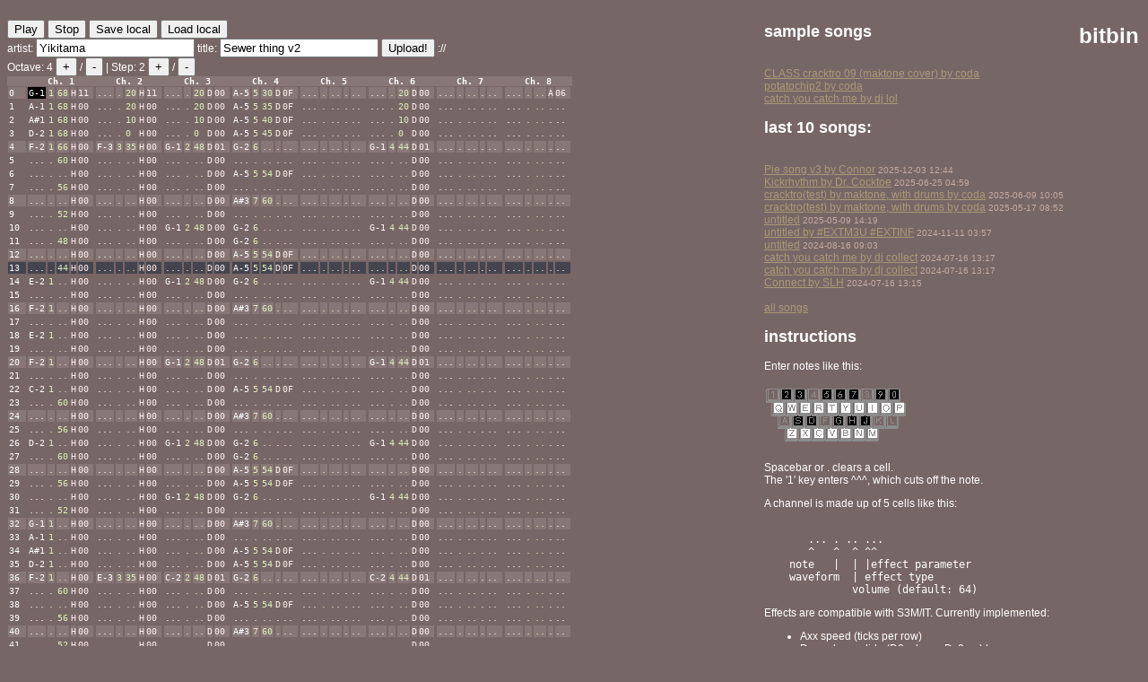

--- FILE ---
content_type: text/html; charset=UTF-8
request_url: http://bit.s3m.us/54f85e
body_size: 4607
content:
<!doctype html>
<html>
<head><title>bitbin</title></head>
<style>
html { color: white; background: #766; font-family: sans-serif; font-size: 12px; }
table { font-family: Lucida Console, monospace; font-size: 80%; cursor: default; }

.inst, .vol { color: #deb; }
.fx { color: #fee; text-align:right; margin:0; padding:0; }
.param { color: #fee; margin:0; padding:0; padding-right: 5px; border-right-width: 2px; }
.cursor { background: black; }
.playback { background: #44444e; }
.marked { background: #a97; }
.cursor.marked { color:black;background:white; }

#side, h1 { position: absolute; top: 10px; right: 10px; }

tr:nth-child(4n+1) { background: #877; }

td { border: 1px solid #766;
padding: 1px 1px;
}

a { color: #a97; }
small { color: #C4ABA1; }
</style>
<script src="http://code.jquery.com/jquery-1.7.min.js"></script>
<script src="script.js"></script>
<script src="player.js"></script>
<audio id="audioelt" controls="controls" autoplay="true"></audio><br>
<button id="play">Generate</button>
<button id="stop">Stop</button>
<button id="save">Save local</button>
<button id="load">Load local</button>
<br>
artist: <input type=text id=myname value="Yikitama">
title: <input type=text id=mytitle value="Sewer thing v2">
<button id="upload">Upload!</button>
<span id="link">://</span>
<br>
Octave: <span id="oct">4</span> <button id="octup">+</button> / <button id="octdn">-</button>  | 
Step:  <span id="step">2</span> <button id="stepup">+</button> / <button id="stepdn">-</button>
<div id="pattern">
<table cellspacing=0 cellpadding=0><thead><tr><th></th><th colspan="5">Ch. 1</th><th colspan="5">Ch. 2</th><th colspan="5">Ch. 3</th><th colspan="5">Ch. 4</th><th colspan="5">Ch. 5</th><th colspan="5">Ch. 6</th><th colspan="5">Ch. 7</th><th colspan="5">Ch. 8</th></tr></thead><tbody><tr class=""><td class="rownum">0</td><td class="note">G-1</td><td class="inst">1</td><td class="vol">68</td><td class="fx">H</td><td class="param">11</td><td class="note">...</td><td class="inst">.</td><td class="vol">20</td><td class="fx">H</td><td class="param">11</td><td class="note">...</td><td class="inst">.</td><td class="vol">20</td><td class="fx">D</td><td class="param">00</td><td class="note">A-5</td><td class="inst">5</td><td class="vol">30</td><td class="fx">D</td><td class="param">0F</td><td class="note">...</td><td class="inst">.</td><td class="vol">..</td><td class="fx">.</td><td class="param">..</td><td class="note">...</td><td class="inst">.</td><td class="vol">20</td><td class="fx">D</td><td class="param">00</td><td class="note">...</td><td class="inst">.</td><td class="vol">..</td><td class="fx">.</td><td class="param">..</td><td class="note">...</td><td class="inst">.</td><td class="vol">..</td><td class="fx">A</td><td class="param">06</td></tr><tr class=""><td class="rownum">1</td><td class="note">A-1</td><td class="inst">1</td><td class="vol">68</td><td class="fx">H</td><td class="param">00</td><td class="note">...</td><td class="inst">.</td><td class="vol">20</td><td class="fx">H</td><td class="param">00</td><td class="note">...</td><td class="inst">.</td><td class="vol">20</td><td class="fx">D</td><td class="param">00</td><td class="note">A-5</td><td class="inst">5</td><td class="vol">35</td><td class="fx">D</td><td class="param">0F</td><td class="note">...</td><td class="inst">.</td><td class="vol">..</td><td class="fx">.</td><td class="param">..</td><td class="note">...</td><td class="inst">.</td><td class="vol">20</td><td class="fx">D</td><td class="param">00</td><td class="note">...</td><td class="inst">.</td><td class="vol">..</td><td class="fx">.</td><td class="param">..</td><td class="note">...</td><td class="inst">.</td><td class="vol">..</td><td class="fx">.</td><td class="param">..</td></tr><tr class=""><td class="rownum">2</td><td class="note">A#1</td><td class="inst">1</td><td class="vol">68</td><td class="fx">H</td><td class="param">00</td><td class="note">...</td><td class="inst">.</td><td class="vol">10</td><td class="fx">H</td><td class="param">00</td><td class="note">...</td><td class="inst">.</td><td class="vol">10</td><td class="fx">D</td><td class="param">00</td><td class="note">A-5</td><td class="inst">5</td><td class="vol">40</td><td class="fx">D</td><td class="param">0F</td><td class="note">...</td><td class="inst">.</td><td class="vol">..</td><td class="fx">.</td><td class="param">..</td><td class="note">...</td><td class="inst">.</td><td class="vol">10</td><td class="fx">D</td><td class="param">00</td><td class="note">...</td><td class="inst">.</td><td class="vol">..</td><td class="fx">.</td><td class="param">..</td><td class="note">...</td><td class="inst">.</td><td class="vol">..</td><td class="fx">.</td><td class="param">..</td></tr><tr class=""><td class="rownum">3</td><td class="note">D-2</td><td class="inst">1</td><td class="vol">68</td><td class="fx">H</td><td class="param">00</td><td class="note">...</td><td class="inst">.</td><td class="vol">0</td><td class="fx">H</td><td class="param">00</td><td class="note">...</td><td class="inst">.</td><td class="vol">0</td><td class="fx">D</td><td class="param">00</td><td class="note">A-5</td><td class="inst">5</td><td class="vol">45</td><td class="fx">D</td><td class="param">0F</td><td class="note">...</td><td class="inst">.</td><td class="vol">..</td><td class="fx">.</td><td class="param">..</td><td class="note">...</td><td class="inst">.</td><td class="vol">0</td><td class="fx">D</td><td class="param">00</td><td class="note">...</td><td class="inst">.</td><td class="vol">..</td><td class="fx">.</td><td class="param">..</td><td class="note">...</td><td class="inst">.</td><td class="vol">..</td><td class="fx">.</td><td class="param">..</td></tr><tr class=""><td class="rownum">4</td><td class="note">F-2</td><td class="inst">1</td><td class="vol">66</td><td class="fx">H</td><td class="param">00</td><td class="note">F-3</td><td class="inst">3</td><td class="vol">35</td><td class="fx">H</td><td class="param">00</td><td class="note">G-1</td><td class="inst">2</td><td class="vol">48</td><td class="fx">D</td><td class="param">01</td><td class="note">G-2</td><td class="inst">6</td><td class="vol">..</td><td class="fx">.</td><td class="param">..</td><td class="note">...</td><td class="inst">.</td><td class="vol">..</td><td class="fx">.</td><td class="param">..</td><td class="note">G-1</td><td class="inst">4</td><td class="vol">44</td><td class="fx">D</td><td class="param">01</td><td class="note">...</td><td class="inst">.</td><td class="vol">..</td><td class="fx">.</td><td class="param">..</td><td class="note">...</td><td class="inst">.</td><td class="vol">..</td><td class="fx">.</td><td class="param">..</td></tr><tr class=""><td class="rownum">5</td><td class="note">...</td><td class="inst">.</td><td class="vol">60</td><td class="fx">H</td><td class="param">00</td><td class="note">...</td><td class="inst">.</td><td class="vol">..</td><td class="fx">H</td><td class="param">00</td><td class="note">...</td><td class="inst">.</td><td class="vol">..</td><td class="fx">D</td><td class="param">00</td><td class="note">...</td><td class="inst">.</td><td class="vol">..</td><td class="fx">.</td><td class="param">..</td><td class="note">...</td><td class="inst">.</td><td class="vol">..</td><td class="fx">.</td><td class="param">..</td><td class="note">...</td><td class="inst">.</td><td class="vol">..</td><td class="fx">D</td><td class="param">00</td><td class="note">...</td><td class="inst">.</td><td class="vol">..</td><td class="fx">.</td><td class="param">..</td><td class="note">...</td><td class="inst">.</td><td class="vol">..</td><td class="fx">.</td><td class="param">..</td></tr><tr class=""><td class="rownum">6</td><td class="note">...</td><td class="inst">.</td><td class="vol">..</td><td class="fx">H</td><td class="param">00</td><td class="note">...</td><td class="inst">.</td><td class="vol">..</td><td class="fx">H</td><td class="param">00</td><td class="note">...</td><td class="inst">.</td><td class="vol">..</td><td class="fx">D</td><td class="param">00</td><td class="note">A-5</td><td class="inst">5</td><td class="vol">54</td><td class="fx">D</td><td class="param">0F</td><td class="note">...</td><td class="inst">.</td><td class="vol">..</td><td class="fx">.</td><td class="param">..</td><td class="note">...</td><td class="inst">.</td><td class="vol">..</td><td class="fx">D</td><td class="param">00</td><td class="note">...</td><td class="inst">.</td><td class="vol">..</td><td class="fx">.</td><td class="param">..</td><td class="note">...</td><td class="inst">.</td><td class="vol">..</td><td class="fx">.</td><td class="param">..</td></tr><tr class=""><td class="rownum">7</td><td class="note">...</td><td class="inst">.</td><td class="vol">56</td><td class="fx">H</td><td class="param">00</td><td class="note">...</td><td class="inst">.</td><td class="vol">..</td><td class="fx">H</td><td class="param">00</td><td class="note">...</td><td class="inst">.</td><td class="vol">..</td><td class="fx">D</td><td class="param">00</td><td class="note">...</td><td class="inst">.</td><td class="vol">..</td><td class="fx">.</td><td class="param">..</td><td class="note">...</td><td class="inst">.</td><td class="vol">..</td><td class="fx">.</td><td class="param">..</td><td class="note">...</td><td class="inst">.</td><td class="vol">..</td><td class="fx">D</td><td class="param">00</td><td class="note">...</td><td class="inst">.</td><td class="vol">..</td><td class="fx">.</td><td class="param">..</td><td class="note">...</td><td class="inst">.</td><td class="vol">..</td><td class="fx">.</td><td class="param">..</td></tr><tr class=""><td class="rownum">8</td><td class="note">...</td><td class="inst">.</td><td class="vol">..</td><td class="fx">H</td><td class="param">00</td><td class="note">...</td><td class="inst">.</td><td class="vol">..</td><td class="fx">H</td><td class="param">00</td><td class="note">...</td><td class="inst">.</td><td class="vol">..</td><td class="fx">D</td><td class="param">00</td><td class="note">A#3</td><td class="inst">7</td><td class="vol">60</td><td class="fx">.</td><td class="param">..</td><td class="note">...</td><td class="inst">.</td><td class="vol">..</td><td class="fx">.</td><td class="param">..</td><td class="note">...</td><td class="inst">.</td><td class="vol">..</td><td class="fx">D</td><td class="param">00</td><td class="note">...</td><td class="inst">.</td><td class="vol">..</td><td class="fx">.</td><td class="param">..</td><td class="note">...</td><td class="inst">.</td><td class="vol">..</td><td class="fx">.</td><td class="param">..</td></tr><tr class=""><td class="rownum">9</td><td class="note">...</td><td class="inst">.</td><td class="vol">52</td><td class="fx">H</td><td class="param">00</td><td class="note">...</td><td class="inst">.</td><td class="vol">..</td><td class="fx">H</td><td class="param">00</td><td class="note">...</td><td class="inst">.</td><td class="vol">..</td><td class="fx">D</td><td class="param">00</td><td class="note">...</td><td class="inst">.</td><td class="vol">..</td><td class="fx">.</td><td class="param">..</td><td class="note">...</td><td class="inst">.</td><td class="vol">..</td><td class="fx">.</td><td class="param">..</td><td class="note">...</td><td class="inst">.</td><td class="vol">..</td><td class="fx">D</td><td class="param">00</td><td class="note">...</td><td class="inst">.</td><td class="vol">..</td><td class="fx">.</td><td class="param">..</td><td class="note">...</td><td class="inst">.</td><td class="vol">..</td><td class="fx">.</td><td class="param">..</td></tr><tr class=""><td class="rownum">10</td><td class="note">...</td><td class="inst">.</td><td class="vol">..</td><td class="fx">H</td><td class="param">00</td><td class="note">...</td><td class="inst">.</td><td class="vol">..</td><td class="fx">H</td><td class="param">00</td><td class="note">G-1</td><td class="inst">2</td><td class="vol">48</td><td class="fx">D</td><td class="param">00</td><td class="note">G-2</td><td class="inst">6</td><td class="vol">..</td><td class="fx">.</td><td class="param">..</td><td class="note">...</td><td class="inst">.</td><td class="vol">..</td><td class="fx">.</td><td class="param">..</td><td class="note">G-1</td><td class="inst">4</td><td class="vol">44</td><td class="fx">D</td><td class="param">00</td><td class="note">...</td><td class="inst">.</td><td class="vol">..</td><td class="fx">.</td><td class="param">..</td><td class="note">...</td><td class="inst">.</td><td class="vol">..</td><td class="fx">.</td><td class="param">..</td></tr><tr class=""><td class="rownum">11</td><td class="note">...</td><td class="inst">.</td><td class="vol">48</td><td class="fx">H</td><td class="param">00</td><td class="note">...</td><td class="inst">.</td><td class="vol">..</td><td class="fx">H</td><td class="param">00</td><td class="note">...</td><td class="inst">.</td><td class="vol">..</td><td class="fx">D</td><td class="param">00</td><td class="note">G-2</td><td class="inst">6</td><td class="vol">..</td><td class="fx">.</td><td class="param">..</td><td class="note">...</td><td class="inst">.</td><td class="vol">..</td><td class="fx">.</td><td class="param">..</td><td class="note">...</td><td class="inst">.</td><td class="vol">..</td><td class="fx">D</td><td class="param">00</td><td class="note">...</td><td class="inst">.</td><td class="vol">..</td><td class="fx">.</td><td class="param">..</td><td class="note">...</td><td class="inst">.</td><td class="vol">..</td><td class="fx">.</td><td class="param">..</td></tr><tr class=""><td class="rownum">12</td><td class="note">...</td><td class="inst">.</td><td class="vol">..</td><td class="fx">H</td><td class="param">00</td><td class="note">...</td><td class="inst">.</td><td class="vol">..</td><td class="fx">H</td><td class="param">00</td><td class="note">...</td><td class="inst">.</td><td class="vol">..</td><td class="fx">D</td><td class="param">00</td><td class="note">A-5</td><td class="inst">5</td><td class="vol">54</td><td class="fx">D</td><td class="param">0F</td><td class="note">...</td><td class="inst">.</td><td class="vol">..</td><td class="fx">.</td><td class="param">..</td><td class="note">...</td><td class="inst">.</td><td class="vol">..</td><td class="fx">D</td><td class="param">00</td><td class="note">...</td><td class="inst">.</td><td class="vol">..</td><td class="fx">.</td><td class="param">..</td><td class="note">...</td><td class="inst">.</td><td class="vol">..</td><td class="fx">.</td><td class="param">..</td></tr><tr class=""><td class="rownum">13</td><td class="note">...</td><td class="inst">.</td><td class="vol">44</td><td class="fx">H</td><td class="param">00</td><td class="note">...</td><td class="inst">.</td><td class="vol">..</td><td class="fx">H</td><td class="param">00</td><td class="note">...</td><td class="inst">.</td><td class="vol">..</td><td class="fx">D</td><td class="param">00</td><td class="note">A-5</td><td class="inst">5</td><td class="vol">54</td><td class="fx">D</td><td class="param">0F</td><td class="note">...</td><td class="inst">.</td><td class="vol">..</td><td class="fx">.</td><td class="param">..</td><td class="note">...</td><td class="inst">.</td><td class="vol">..</td><td class="fx">D</td><td class="param">00</td><td class="note">...</td><td class="inst">.</td><td class="vol">..</td><td class="fx">.</td><td class="param">..</td><td class="note">...</td><td class="inst">.</td><td class="vol">..</td><td class="fx">.</td><td class="param">..</td></tr><tr class=""><td class="rownum">14</td><td class="note">E-2</td><td class="inst">1</td><td class="vol">..</td><td class="fx">H</td><td class="param">00</td><td class="note">...</td><td class="inst">.</td><td class="vol">..</td><td class="fx">H</td><td class="param">00</td><td class="note">G-1</td><td class="inst">2</td><td class="vol">48</td><td class="fx">D</td><td class="param">00</td><td class="note">G-2</td><td class="inst">6</td><td class="vol">..</td><td class="fx">.</td><td class="param">..</td><td class="note">...</td><td class="inst">.</td><td class="vol">..</td><td class="fx">.</td><td class="param">..</td><td class="note">G-1</td><td class="inst">4</td><td class="vol">44</td><td class="fx">D</td><td class="param">00</td><td class="note">...</td><td class="inst">.</td><td class="vol">..</td><td class="fx">.</td><td class="param">..</td><td class="note">...</td><td class="inst">.</td><td class="vol">..</td><td class="fx">.</td><td class="param">..</td></tr><tr class=""><td class="rownum">15</td><td class="note">...</td><td class="inst">.</td><td class="vol">..</td><td class="fx">H</td><td class="param">00</td><td class="note">...</td><td class="inst">.</td><td class="vol">..</td><td class="fx">H</td><td class="param">00</td><td class="note">...</td><td class="inst">.</td><td class="vol">..</td><td class="fx">D</td><td class="param">00</td><td class="note">...</td><td class="inst">.</td><td class="vol">..</td><td class="fx">.</td><td class="param">..</td><td class="note">...</td><td class="inst">.</td><td class="vol">..</td><td class="fx">.</td><td class="param">..</td><td class="note">...</td><td class="inst">.</td><td class="vol">..</td><td class="fx">D</td><td class="param">00</td><td class="note">...</td><td class="inst">.</td><td class="vol">..</td><td class="fx">.</td><td class="param">..</td><td class="note">...</td><td class="inst">.</td><td class="vol">..</td><td class="fx">.</td><td class="param">..</td></tr><tr class=""><td class="rownum">16</td><td class="note">F-2</td><td class="inst">1</td><td class="vol">..</td><td class="fx">H</td><td class="param">00</td><td class="note">...</td><td class="inst">.</td><td class="vol">..</td><td class="fx">H</td><td class="param">00</td><td class="note">...</td><td class="inst">.</td><td class="vol">..</td><td class="fx">D</td><td class="param">00</td><td class="note">A#3</td><td class="inst">7</td><td class="vol">60</td><td class="fx">.</td><td class="param">..</td><td class="note">...</td><td class="inst">.</td><td class="vol">..</td><td class="fx">.</td><td class="param">..</td><td class="note">...</td><td class="inst">.</td><td class="vol">..</td><td class="fx">D</td><td class="param">00</td><td class="note">...</td><td class="inst">.</td><td class="vol">..</td><td class="fx">.</td><td class="param">..</td><td class="note">...</td><td class="inst">.</td><td class="vol">..</td><td class="fx">.</td><td class="param">..</td></tr><tr class=""><td class="rownum">17</td><td class="note">...</td><td class="inst">.</td><td class="vol">..</td><td class="fx">H</td><td class="param">00</td><td class="note">...</td><td class="inst">.</td><td class="vol">..</td><td class="fx">H</td><td class="param">00</td><td class="note">...</td><td class="inst">.</td><td class="vol">..</td><td class="fx">D</td><td class="param">00</td><td class="note">...</td><td class="inst">.</td><td class="vol">..</td><td class="fx">.</td><td class="param">..</td><td class="note">...</td><td class="inst">.</td><td class="vol">..</td><td class="fx">.</td><td class="param">..</td><td class="note">...</td><td class="inst">.</td><td class="vol">..</td><td class="fx">D</td><td class="param">00</td><td class="note">...</td><td class="inst">.</td><td class="vol">..</td><td class="fx">.</td><td class="param">..</td><td class="note">...</td><td class="inst">.</td><td class="vol">..</td><td class="fx">.</td><td class="param">..</td></tr><tr class=""><td class="rownum">18</td><td class="note">E-2</td><td class="inst">1</td><td class="vol">..</td><td class="fx">H</td><td class="param">00</td><td class="note">...</td><td class="inst">.</td><td class="vol">..</td><td class="fx">H</td><td class="param">00</td><td class="note">...</td><td class="inst">.</td><td class="vol">..</td><td class="fx">D</td><td class="param">00</td><td class="note">...</td><td class="inst">.</td><td class="vol">..</td><td class="fx">.</td><td class="param">..</td><td class="note">...</td><td class="inst">.</td><td class="vol">..</td><td class="fx">.</td><td class="param">..</td><td class="note">...</td><td class="inst">.</td><td class="vol">..</td><td class="fx">D</td><td class="param">00</td><td class="note">...</td><td class="inst">.</td><td class="vol">..</td><td class="fx">.</td><td class="param">..</td><td class="note">...</td><td class="inst">.</td><td class="vol">..</td><td class="fx">.</td><td class="param">..</td></tr><tr class=""><td class="rownum">19</td><td class="note">...</td><td class="inst">.</td><td class="vol">..</td><td class="fx">H</td><td class="param">00</td><td class="note">...</td><td class="inst">.</td><td class="vol">..</td><td class="fx">H</td><td class="param">00</td><td class="note">...</td><td class="inst">.</td><td class="vol">..</td><td class="fx">D</td><td class="param">00</td><td class="note">...</td><td class="inst">.</td><td class="vol">..</td><td class="fx">.</td><td class="param">..</td><td class="note">...</td><td class="inst">.</td><td class="vol">..</td><td class="fx">.</td><td class="param">..</td><td class="note">...</td><td class="inst">.</td><td class="vol">..</td><td class="fx">D</td><td class="param">00</td><td class="note">...</td><td class="inst">.</td><td class="vol">..</td><td class="fx">.</td><td class="param">..</td><td class="note">...</td><td class="inst">.</td><td class="vol">..</td><td class="fx">.</td><td class="param">..</td></tr><tr class=""><td class="rownum">20</td><td class="note">F-2</td><td class="inst">1</td><td class="vol">..</td><td class="fx">H</td><td class="param">00</td><td class="note">...</td><td class="inst">.</td><td class="vol">..</td><td class="fx">H</td><td class="param">00</td><td class="note">G-1</td><td class="inst">2</td><td class="vol">48</td><td class="fx">D</td><td class="param">01</td><td class="note">G-2</td><td class="inst">6</td><td class="vol">..</td><td class="fx">.</td><td class="param">..</td><td class="note">...</td><td class="inst">.</td><td class="vol">..</td><td class="fx">.</td><td class="param">..</td><td class="note">G-1</td><td class="inst">4</td><td class="vol">44</td><td class="fx">D</td><td class="param">01</td><td class="note">...</td><td class="inst">.</td><td class="vol">..</td><td class="fx">.</td><td class="param">..</td><td class="note">...</td><td class="inst">.</td><td class="vol">..</td><td class="fx">.</td><td class="param">..</td></tr><tr class=""><td class="rownum">21</td><td class="note">...</td><td class="inst">.</td><td class="vol">..</td><td class="fx">H</td><td class="param">00</td><td class="note">...</td><td class="inst">.</td><td class="vol">..</td><td class="fx">H</td><td class="param">00</td><td class="note">...</td><td class="inst">.</td><td class="vol">..</td><td class="fx">D</td><td class="param">00</td><td class="note">...</td><td class="inst">.</td><td class="vol">..</td><td class="fx">.</td><td class="param">..</td><td class="note">...</td><td class="inst">.</td><td class="vol">..</td><td class="fx">.</td><td class="param">..</td><td class="note">...</td><td class="inst">.</td><td class="vol">..</td><td class="fx">D</td><td class="param">00</td><td class="note">...</td><td class="inst">.</td><td class="vol">..</td><td class="fx">.</td><td class="param">..</td><td class="note">...</td><td class="inst">.</td><td class="vol">..</td><td class="fx">.</td><td class="param">..</td></tr><tr class=""><td class="rownum">22</td><td class="note">C-2</td><td class="inst">1</td><td class="vol">..</td><td class="fx">H</td><td class="param">00</td><td class="note">...</td><td class="inst">.</td><td class="vol">..</td><td class="fx">H</td><td class="param">00</td><td class="note">...</td><td class="inst">.</td><td class="vol">..</td><td class="fx">D</td><td class="param">00</td><td class="note">A-5</td><td class="inst">5</td><td class="vol">54</td><td class="fx">D</td><td class="param">0F</td><td class="note">...</td><td class="inst">.</td><td class="vol">..</td><td class="fx">.</td><td class="param">..</td><td class="note">...</td><td class="inst">.</td><td class="vol">..</td><td class="fx">D</td><td class="param">00</td><td class="note">...</td><td class="inst">.</td><td class="vol">..</td><td class="fx">.</td><td class="param">..</td><td class="note">...</td><td class="inst">.</td><td class="vol">..</td><td class="fx">.</td><td class="param">..</td></tr><tr class=""><td class="rownum">23</td><td class="note">...</td><td class="inst">.</td><td class="vol">60</td><td class="fx">H</td><td class="param">00</td><td class="note">...</td><td class="inst">.</td><td class="vol">..</td><td class="fx">H</td><td class="param">00</td><td class="note">...</td><td class="inst">.</td><td class="vol">..</td><td class="fx">D</td><td class="param">00</td><td class="note">...</td><td class="inst">.</td><td class="vol">..</td><td class="fx">.</td><td class="param">..</td><td class="note">...</td><td class="inst">.</td><td class="vol">..</td><td class="fx">.</td><td class="param">..</td><td class="note">...</td><td class="inst">.</td><td class="vol">..</td><td class="fx">D</td><td class="param">00</td><td class="note">...</td><td class="inst">.</td><td class="vol">..</td><td class="fx">.</td><td class="param">..</td><td class="note">...</td><td class="inst">.</td><td class="vol">..</td><td class="fx">.</td><td class="param">..</td></tr><tr class=""><td class="rownum">24</td><td class="note">...</td><td class="inst">.</td><td class="vol">..</td><td class="fx">H</td><td class="param">00</td><td class="note">...</td><td class="inst">.</td><td class="vol">..</td><td class="fx">H</td><td class="param">00</td><td class="note">...</td><td class="inst">.</td><td class="vol">..</td><td class="fx">D</td><td class="param">00</td><td class="note">A#3</td><td class="inst">7</td><td class="vol">60</td><td class="fx">.</td><td class="param">..</td><td class="note">...</td><td class="inst">.</td><td class="vol">..</td><td class="fx">.</td><td class="param">..</td><td class="note">...</td><td class="inst">.</td><td class="vol">..</td><td class="fx">D</td><td class="param">00</td><td class="note">...</td><td class="inst">.</td><td class="vol">..</td><td class="fx">.</td><td class="param">..</td><td class="note">...</td><td class="inst">.</td><td class="vol">..</td><td class="fx">.</td><td class="param">..</td></tr><tr class=""><td class="rownum">25</td><td class="note">...</td><td class="inst">.</td><td class="vol">56</td><td class="fx">H</td><td class="param">00</td><td class="note">...</td><td class="inst">.</td><td class="vol">..</td><td class="fx">H</td><td class="param">00</td><td class="note">...</td><td class="inst">.</td><td class="vol">..</td><td class="fx">D</td><td class="param">00</td><td class="note">...</td><td class="inst">.</td><td class="vol">..</td><td class="fx">.</td><td class="param">..</td><td class="note">...</td><td class="inst">.</td><td class="vol">..</td><td class="fx">.</td><td class="param">..</td><td class="note">...</td><td class="inst">.</td><td class="vol">..</td><td class="fx">D</td><td class="param">00</td><td class="note">...</td><td class="inst">.</td><td class="vol">..</td><td class="fx">.</td><td class="param">..</td><td class="note">...</td><td class="inst">.</td><td class="vol">..</td><td class="fx">.</td><td class="param">..</td></tr><tr class=""><td class="rownum">26</td><td class="note">D-2</td><td class="inst">1</td><td class="vol">..</td><td class="fx">H</td><td class="param">00</td><td class="note">...</td><td class="inst">.</td><td class="vol">..</td><td class="fx">H</td><td class="param">00</td><td class="note">G-1</td><td class="inst">2</td><td class="vol">48</td><td class="fx">D</td><td class="param">00</td><td class="note">G-2</td><td class="inst">6</td><td class="vol">..</td><td class="fx">.</td><td class="param">..</td><td class="note">...</td><td class="inst">.</td><td class="vol">..</td><td class="fx">.</td><td class="param">..</td><td class="note">G-1</td><td class="inst">4</td><td class="vol">44</td><td class="fx">D</td><td class="param">00</td><td class="note">...</td><td class="inst">.</td><td class="vol">..</td><td class="fx">.</td><td class="param">..</td><td class="note">...</td><td class="inst">.</td><td class="vol">..</td><td class="fx">.</td><td class="param">..</td></tr><tr class=""><td class="rownum">27</td><td class="note">...</td><td class="inst">.</td><td class="vol">60</td><td class="fx">H</td><td class="param">00</td><td class="note">...</td><td class="inst">.</td><td class="vol">..</td><td class="fx">H</td><td class="param">00</td><td class="note">...</td><td class="inst">.</td><td class="vol">..</td><td class="fx">D</td><td class="param">00</td><td class="note">G-2</td><td class="inst">6</td><td class="vol">..</td><td class="fx">.</td><td class="param">..</td><td class="note">...</td><td class="inst">.</td><td class="vol">..</td><td class="fx">.</td><td class="param">..</td><td class="note">...</td><td class="inst">.</td><td class="vol">..</td><td class="fx">D</td><td class="param">00</td><td class="note">...</td><td class="inst">.</td><td class="vol">..</td><td class="fx">.</td><td class="param">..</td><td class="note">...</td><td class="inst">.</td><td class="vol">..</td><td class="fx">.</td><td class="param">..</td></tr><tr class=""><td class="rownum">28</td><td class="note">...</td><td class="inst">.</td><td class="vol">..</td><td class="fx">H</td><td class="param">00</td><td class="note">...</td><td class="inst">.</td><td class="vol">..</td><td class="fx">H</td><td class="param">00</td><td class="note">...</td><td class="inst">.</td><td class="vol">..</td><td class="fx">D</td><td class="param">00</td><td class="note">A-5</td><td class="inst">5</td><td class="vol">54</td><td class="fx">D</td><td class="param">0F</td><td class="note">...</td><td class="inst">.</td><td class="vol">..</td><td class="fx">.</td><td class="param">..</td><td class="note">...</td><td class="inst">.</td><td class="vol">..</td><td class="fx">D</td><td class="param">00</td><td class="note">...</td><td class="inst">.</td><td class="vol">..</td><td class="fx">.</td><td class="param">..</td><td class="note">...</td><td class="inst">.</td><td class="vol">..</td><td class="fx">.</td><td class="param">..</td></tr><tr class=""><td class="rownum">29</td><td class="note">...</td><td class="inst">.</td><td class="vol">56</td><td class="fx">H</td><td class="param">00</td><td class="note">...</td><td class="inst">.</td><td class="vol">..</td><td class="fx">H</td><td class="param">00</td><td class="note">...</td><td class="inst">.</td><td class="vol">..</td><td class="fx">D</td><td class="param">00</td><td class="note">A-5</td><td class="inst">5</td><td class="vol">54</td><td class="fx">D</td><td class="param">0F</td><td class="note">...</td><td class="inst">.</td><td class="vol">..</td><td class="fx">.</td><td class="param">..</td><td class="note">...</td><td class="inst">.</td><td class="vol">..</td><td class="fx">D</td><td class="param">00</td><td class="note">...</td><td class="inst">.</td><td class="vol">..</td><td class="fx">.</td><td class="param">..</td><td class="note">...</td><td class="inst">.</td><td class="vol">..</td><td class="fx">.</td><td class="param">..</td></tr><tr class=""><td class="rownum">30</td><td class="note">...</td><td class="inst">.</td><td class="vol">..</td><td class="fx">H</td><td class="param">00</td><td class="note">...</td><td class="inst">.</td><td class="vol">..</td><td class="fx">H</td><td class="param">00</td><td class="note">G-1</td><td class="inst">2</td><td class="vol">48</td><td class="fx">D</td><td class="param">00</td><td class="note">G-2</td><td class="inst">6</td><td class="vol">..</td><td class="fx">.</td><td class="param">..</td><td class="note">...</td><td class="inst">.</td><td class="vol">..</td><td class="fx">.</td><td class="param">..</td><td class="note">G-1</td><td class="inst">4</td><td class="vol">44</td><td class="fx">D</td><td class="param">00</td><td class="note">...</td><td class="inst">.</td><td class="vol">..</td><td class="fx">.</td><td class="param">..</td><td class="note">...</td><td class="inst">.</td><td class="vol">..</td><td class="fx">.</td><td class="param">..</td></tr><tr class=""><td class="rownum">31</td><td class="note">...</td><td class="inst">.</td><td class="vol">52</td><td class="fx">H</td><td class="param">00</td><td class="note">...</td><td class="inst">.</td><td class="vol">..</td><td class="fx">H</td><td class="param">00</td><td class="note">...</td><td class="inst">.</td><td class="vol">..</td><td class="fx">D</td><td class="param">00</td><td class="note">...</td><td class="inst">.</td><td class="vol">..</td><td class="fx">.</td><td class="param">..</td><td class="note">...</td><td class="inst">.</td><td class="vol">..</td><td class="fx">.</td><td class="param">..</td><td class="note">...</td><td class="inst">.</td><td class="vol">..</td><td class="fx">D</td><td class="param">00</td><td class="note">...</td><td class="inst">.</td><td class="vol">..</td><td class="fx">.</td><td class="param">..</td><td class="note">...</td><td class="inst">.</td><td class="vol">..</td><td class="fx">.</td><td class="param">..</td></tr><tr class=""><td class="rownum">32</td><td class="note">G-1</td><td class="inst">1</td><td class="vol">..</td><td class="fx">H</td><td class="param">00</td><td class="note">...</td><td class="inst">.</td><td class="vol">..</td><td class="fx">H</td><td class="param">00</td><td class="note">...</td><td class="inst">.</td><td class="vol">..</td><td class="fx">D</td><td class="param">00</td><td class="note">A#3</td><td class="inst">7</td><td class="vol">60</td><td class="fx">.</td><td class="param">..</td><td class="note">...</td><td class="inst">.</td><td class="vol">..</td><td class="fx">.</td><td class="param">..</td><td class="note">...</td><td class="inst">.</td><td class="vol">..</td><td class="fx">D</td><td class="param">00</td><td class="note">...</td><td class="inst">.</td><td class="vol">..</td><td class="fx">.</td><td class="param">..</td><td class="note">...</td><td class="inst">.</td><td class="vol">..</td><td class="fx">.</td><td class="param">..</td></tr><tr class=""><td class="rownum">33</td><td class="note">A-1</td><td class="inst">1</td><td class="vol">..</td><td class="fx">H</td><td class="param">00</td><td class="note">...</td><td class="inst">.</td><td class="vol">..</td><td class="fx">H</td><td class="param">00</td><td class="note">...</td><td class="inst">.</td><td class="vol">..</td><td class="fx">D</td><td class="param">00</td><td class="note">...</td><td class="inst">.</td><td class="vol">..</td><td class="fx">.</td><td class="param">..</td><td class="note">...</td><td class="inst">.</td><td class="vol">..</td><td class="fx">.</td><td class="param">..</td><td class="note">...</td><td class="inst">.</td><td class="vol">..</td><td class="fx">D</td><td class="param">00</td><td class="note">...</td><td class="inst">.</td><td class="vol">..</td><td class="fx">.</td><td class="param">..</td><td class="note">...</td><td class="inst">.</td><td class="vol">..</td><td class="fx">.</td><td class="param">..</td></tr><tr class=""><td class="rownum">34</td><td class="note">A#1</td><td class="inst">1</td><td class="vol">..</td><td class="fx">H</td><td class="param">00</td><td class="note">...</td><td class="inst">.</td><td class="vol">..</td><td class="fx">H</td><td class="param">00</td><td class="note">...</td><td class="inst">.</td><td class="vol">..</td><td class="fx">D</td><td class="param">00</td><td class="note">A-5</td><td class="inst">5</td><td class="vol">54</td><td class="fx">D</td><td class="param">0F</td><td class="note">...</td><td class="inst">.</td><td class="vol">..</td><td class="fx">.</td><td class="param">..</td><td class="note">...</td><td class="inst">.</td><td class="vol">..</td><td class="fx">D</td><td class="param">00</td><td class="note">...</td><td class="inst">.</td><td class="vol">..</td><td class="fx">.</td><td class="param">..</td><td class="note">...</td><td class="inst">.</td><td class="vol">..</td><td class="fx">.</td><td class="param">..</td></tr><tr class=""><td class="rownum">35</td><td class="note">D-2</td><td class="inst">1</td><td class="vol">..</td><td class="fx">H</td><td class="param">00</td><td class="note">...</td><td class="inst">.</td><td class="vol">..</td><td class="fx">H</td><td class="param">00</td><td class="note">...</td><td class="inst">.</td><td class="vol">..</td><td class="fx">D</td><td class="param">00</td><td class="note">A-5</td><td class="inst">5</td><td class="vol">54</td><td class="fx">D</td><td class="param">0F</td><td class="note">...</td><td class="inst">.</td><td class="vol">..</td><td class="fx">.</td><td class="param">..</td><td class="note">...</td><td class="inst">.</td><td class="vol">..</td><td class="fx">D</td><td class="param">00</td><td class="note">...</td><td class="inst">.</td><td class="vol">..</td><td class="fx">.</td><td class="param">..</td><td class="note">...</td><td class="inst">.</td><td class="vol">..</td><td class="fx">.</td><td class="param">..</td></tr><tr class=""><td class="rownum">36</td><td class="note">F-2</td><td class="inst">1</td><td class="vol">..</td><td class="fx">H</td><td class="param">00</td><td class="note">E-3</td><td class="inst">3</td><td class="vol">35</td><td class="fx">H</td><td class="param">00</td><td class="note">C-2</td><td class="inst">2</td><td class="vol">48</td><td class="fx">D</td><td class="param">01</td><td class="note">G-2</td><td class="inst">6</td><td class="vol">..</td><td class="fx">.</td><td class="param">..</td><td class="note">...</td><td class="inst">.</td><td class="vol">..</td><td class="fx">.</td><td class="param">..</td><td class="note">C-2</td><td class="inst">4</td><td class="vol">44</td><td class="fx">D</td><td class="param">01</td><td class="note">...</td><td class="inst">.</td><td class="vol">..</td><td class="fx">.</td><td class="param">..</td><td class="note">...</td><td class="inst">.</td><td class="vol">..</td><td class="fx">.</td><td class="param">..</td></tr><tr class=""><td class="rownum">37</td><td class="note">...</td><td class="inst">.</td><td class="vol">60</td><td class="fx">H</td><td class="param">00</td><td class="note">...</td><td class="inst">.</td><td class="vol">..</td><td class="fx">H</td><td class="param">00</td><td class="note">...</td><td class="inst">.</td><td class="vol">..</td><td class="fx">D</td><td class="param">00</td><td class="note">...</td><td class="inst">.</td><td class="vol">..</td><td class="fx">.</td><td class="param">..</td><td class="note">...</td><td class="inst">.</td><td class="vol">..</td><td class="fx">.</td><td class="param">..</td><td class="note">...</td><td class="inst">.</td><td class="vol">..</td><td class="fx">D</td><td class="param">00</td><td class="note">...</td><td class="inst">.</td><td class="vol">..</td><td class="fx">.</td><td class="param">..</td><td class="note">...</td><td class="inst">.</td><td class="vol">..</td><td class="fx">.</td><td class="param">..</td></tr><tr class=""><td class="rownum">38</td><td class="note">...</td><td class="inst">.</td><td class="vol">..</td><td class="fx">H</td><td class="param">00</td><td class="note">...</td><td class="inst">.</td><td class="vol">..</td><td class="fx">H</td><td class="param">00</td><td class="note">...</td><td class="inst">.</td><td class="vol">..</td><td class="fx">D</td><td class="param">00</td><td class="note">A-5</td><td class="inst">5</td><td class="vol">54</td><td class="fx">D</td><td class="param">0F</td><td class="note">...</td><td class="inst">.</td><td class="vol">..</td><td class="fx">.</td><td class="param">..</td><td class="note">...</td><td class="inst">.</td><td class="vol">..</td><td class="fx">D</td><td class="param">00</td><td class="note">...</td><td class="inst">.</td><td class="vol">..</td><td class="fx">.</td><td class="param">..</td><td class="note">...</td><td class="inst">.</td><td class="vol">..</td><td class="fx">.</td><td class="param">..</td></tr><tr class=""><td class="rownum">39</td><td class="note">...</td><td class="inst">.</td><td class="vol">56</td><td class="fx">H</td><td class="param">00</td><td class="note">...</td><td class="inst">.</td><td class="vol">..</td><td class="fx">H</td><td class="param">00</td><td class="note">...</td><td class="inst">.</td><td class="vol">..</td><td class="fx">D</td><td class="param">00</td><td class="note">...</td><td class="inst">.</td><td class="vol">..</td><td class="fx">.</td><td class="param">..</td><td class="note">...</td><td class="inst">.</td><td class="vol">..</td><td class="fx">.</td><td class="param">..</td><td class="note">...</td><td class="inst">.</td><td class="vol">..</td><td class="fx">D</td><td class="param">00</td><td class="note">...</td><td class="inst">.</td><td class="vol">..</td><td class="fx">.</td><td class="param">..</td><td class="note">...</td><td class="inst">.</td><td class="vol">..</td><td class="fx">.</td><td class="param">..</td></tr><tr class=""><td class="rownum">40</td><td class="note">...</td><td class="inst">.</td><td class="vol">..</td><td class="fx">H</td><td class="param">00</td><td class="note">...</td><td class="inst">.</td><td class="vol">..</td><td class="fx">H</td><td class="param">00</td><td class="note">...</td><td class="inst">.</td><td class="vol">..</td><td class="fx">D</td><td class="param">00</td><td class="note">A#3</td><td class="inst">7</td><td class="vol">60</td><td class="fx">.</td><td class="param">..</td><td class="note">...</td><td class="inst">.</td><td class="vol">..</td><td class="fx">.</td><td class="param">..</td><td class="note">...</td><td class="inst">.</td><td class="vol">..</td><td class="fx">D</td><td class="param">00</td><td class="note">...</td><td class="inst">.</td><td class="vol">..</td><td class="fx">.</td><td class="param">..</td><td class="note">...</td><td class="inst">.</td><td class="vol">..</td><td class="fx">.</td><td class="param">..</td></tr><tr class=""><td class="rownum">41</td><td class="note">...</td><td class="inst">.</td><td class="vol">52</td><td class="fx">H</td><td class="param">00</td><td class="note">...</td><td class="inst">.</td><td class="vol">..</td><td class="fx">H</td><td class="param">00</td><td class="note">...</td><td class="inst">.</td><td class="vol">..</td><td class="fx">D</td><td class="param">00</td><td class="note">...</td><td class="inst">.</td><td class="vol">..</td><td class="fx">.</td><td class="param">..</td><td class="note">...</td><td class="inst">.</td><td class="vol">..</td><td class="fx">.</td><td class="param">..</td><td class="note">...</td><td class="inst">.</td><td class="vol">..</td><td class="fx">D</td><td class="param">00</td><td class="note">...</td><td class="inst">.</td><td class="vol">..</td><td class="fx">.</td><td class="param">..</td><td class="note">...</td><td class="inst">.</td><td class="vol">..</td><td class="fx">.</td><td class="param">..</td></tr><tr class=""><td class="rownum">42</td><td class="note">...</td><td class="inst">.</td><td class="vol">..</td><td class="fx">H</td><td class="param">00</td><td class="note">...</td><td class="inst">.</td><td class="vol">..</td><td class="fx">H</td><td class="param">00</td><td class="note">C-2</td><td class="inst">2</td><td class="vol">48</td><td class="fx">D</td><td class="param">00</td><td class="note">G-2</td><td class="inst">6</td><td class="vol">..</td><td class="fx">.</td><td class="param">..</td><td class="note">...</td><td class="inst">.</td><td class="vol">..</td><td class="fx">.</td><td class="param">..</td><td class="note">C-2</td><td class="inst">4</td><td class="vol">44</td><td class="fx">D</td><td class="param">00</td><td class="note">...</td><td class="inst">.</td><td class="vol">..</td><td class="fx">.</td><td class="param">..</td><td class="note">...</td><td class="inst">.</td><td class="vol">..</td><td class="fx">.</td><td class="param">..</td></tr><tr class=""><td class="rownum">43</td><td class="note">...</td><td class="inst">.</td><td class="vol">48</td><td class="fx">H</td><td class="param">00</td><td class="note">...</td><td class="inst">.</td><td class="vol">..</td><td class="fx">H</td><td class="param">00</td><td class="note">...</td><td class="inst">.</td><td class="vol">..</td><td class="fx">D</td><td class="param">00</td><td class="note">G-2</td><td class="inst">6</td><td class="vol">..</td><td class="fx">.</td><td class="param">..</td><td class="note">...</td><td class="inst">.</td><td class="vol">..</td><td class="fx">.</td><td class="param">..</td><td class="note">...</td><td class="inst">.</td><td class="vol">..</td><td class="fx">D</td><td class="param">00</td><td class="note">...</td><td class="inst">.</td><td class="vol">..</td><td class="fx">.</td><td class="param">..</td><td class="note">...</td><td class="inst">.</td><td class="vol">..</td><td class="fx">.</td><td class="param">..</td></tr><tr class=""><td class="rownum">44</td><td class="note">...</td><td class="inst">.</td><td class="vol">..</td><td class="fx">H</td><td class="param">00</td><td class="note">...</td><td class="inst">.</td><td class="vol">..</td><td class="fx">H</td><td class="param">00</td><td class="note">...</td><td class="inst">.</td><td class="vol">..</td><td class="fx">D</td><td class="param">00</td><td class="note">A-5</td><td class="inst">5</td><td class="vol">54</td><td class="fx">D</td><td class="param">0F</td><td class="note">...</td><td class="inst">.</td><td class="vol">..</td><td class="fx">.</td><td class="param">..</td><td class="note">...</td><td class="inst">.</td><td class="vol">..</td><td class="fx">D</td><td class="param">00</td><td class="note">...</td><td class="inst">.</td><td class="vol">..</td><td class="fx">.</td><td class="param">..</td><td class="note">...</td><td class="inst">.</td><td class="vol">..</td><td class="fx">.</td><td class="param">..</td></tr><tr class=""><td class="rownum">45</td><td class="note">...</td><td class="inst">.</td><td class="vol">44</td><td class="fx">H</td><td class="param">00</td><td class="note">...</td><td class="inst">.</td><td class="vol">..</td><td class="fx">H</td><td class="param">00</td><td class="note">...</td><td class="inst">.</td><td class="vol">..</td><td class="fx">D</td><td class="param">00</td><td class="note">A-5</td><td class="inst">5</td><td class="vol">54</td><td class="fx">D</td><td class="param">0F</td><td class="note">...</td><td class="inst">.</td><td class="vol">..</td><td class="fx">.</td><td class="param">..</td><td class="note">...</td><td class="inst">.</td><td class="vol">..</td><td class="fx">D</td><td class="param">00</td><td class="note">...</td><td class="inst">.</td><td class="vol">..</td><td class="fx">.</td><td class="param">..</td><td class="note">...</td><td class="inst">.</td><td class="vol">..</td><td class="fx">.</td><td class="param">..</td></tr><tr class=""><td class="rownum">46</td><td class="note">E-2</td><td class="inst">1</td><td class="vol">..</td><td class="fx">H</td><td class="param">00</td><td class="note">...</td><td class="inst">.</td><td class="vol">..</td><td class="fx">H</td><td class="param">00</td><td class="note">C-2</td><td class="inst">2</td><td class="vol">48</td><td class="fx">D</td><td class="param">00</td><td class="note">G-2</td><td class="inst">6</td><td class="vol">..</td><td class="fx">.</td><td class="param">..</td><td class="note">...</td><td class="inst">.</td><td class="vol">..</td><td class="fx">.</td><td class="param">..</td><td class="note">C-2</td><td class="inst">4</td><td class="vol">44</td><td class="fx">D</td><td class="param">00</td><td class="note">...</td><td class="inst">.</td><td class="vol">..</td><td class="fx">.</td><td class="param">..</td><td class="note">...</td><td class="inst">.</td><td class="vol">..</td><td class="fx">.</td><td class="param">..</td></tr><tr class=""><td class="rownum">47</td><td class="note">...</td><td class="inst">.</td><td class="vol">..</td><td class="fx">H</td><td class="param">00</td><td class="note">...</td><td class="inst">.</td><td class="vol">..</td><td class="fx">H</td><td class="param">00</td><td class="note">...</td><td class="inst">.</td><td class="vol">..</td><td class="fx">D</td><td class="param">00</td><td class="note">...</td><td class="inst">.</td><td class="vol">..</td><td class="fx">.</td><td class="param">..</td><td class="note">...</td><td class="inst">.</td><td class="vol">..</td><td class="fx">.</td><td class="param">..</td><td class="note">...</td><td class="inst">.</td><td class="vol">..</td><td class="fx">D</td><td class="param">00</td><td class="note">...</td><td class="inst">.</td><td class="vol">..</td><td class="fx">.</td><td class="param">..</td><td class="note">...</td><td class="inst">.</td><td class="vol">..</td><td class="fx">.</td><td class="param">..</td></tr><tr class=""><td class="rownum">48</td><td class="note">F-2</td><td class="inst">1</td><td class="vol">..</td><td class="fx">H</td><td class="param">00</td><td class="note">...</td><td class="inst">.</td><td class="vol">..</td><td class="fx">H</td><td class="param">00</td><td class="note">...</td><td class="inst">.</td><td class="vol">..</td><td class="fx">D</td><td class="param">00</td><td class="note">A#3</td><td class="inst">7</td><td class="vol">60</td><td class="fx">.</td><td class="param">..</td><td class="note">...</td><td class="inst">.</td><td class="vol">..</td><td class="fx">.</td><td class="param">..</td><td class="note">...</td><td class="inst">.</td><td class="vol">..</td><td class="fx">D</td><td class="param">00</td><td class="note">...</td><td class="inst">.</td><td class="vol">..</td><td class="fx">.</td><td class="param">..</td><td class="note">...</td><td class="inst">.</td><td class="vol">..</td><td class="fx">.</td><td class="param">..</td></tr><tr class=""><td class="rownum">49</td><td class="note">...</td><td class="inst">.</td><td class="vol">..</td><td class="fx">H</td><td class="param">00</td><td class="note">...</td><td class="inst">.</td><td class="vol">..</td><td class="fx">H</td><td class="param">00</td><td class="note">...</td><td class="inst">.</td><td class="vol">..</td><td class="fx">D</td><td class="param">00</td><td class="note">...</td><td class="inst">.</td><td class="vol">..</td><td class="fx">.</td><td class="param">..</td><td class="note">...</td><td class="inst">.</td><td class="vol">..</td><td class="fx">.</td><td class="param">..</td><td class="note">...</td><td class="inst">.</td><td class="vol">..</td><td class="fx">D</td><td class="param">00</td><td class="note">...</td><td class="inst">.</td><td class="vol">..</td><td class="fx">.</td><td class="param">..</td><td class="note">...</td><td class="inst">.</td><td class="vol">..</td><td class="fx">.</td><td class="param">..</td></tr><tr class=""><td class="rownum">50</td><td class="note">E-2</td><td class="inst">1</td><td class="vol">..</td><td class="fx">H</td><td class="param">00</td><td class="note">...</td><td class="inst">.</td><td class="vol">..</td><td class="fx">H</td><td class="param">00</td><td class="note">...</td><td class="inst">.</td><td class="vol">..</td><td class="fx">D</td><td class="param">00</td><td class="note">...</td><td class="inst">.</td><td class="vol">..</td><td class="fx">.</td><td class="param">..</td><td class="note">...</td><td class="inst">.</td><td class="vol">..</td><td class="fx">.</td><td class="param">..</td><td class="note">...</td><td class="inst">.</td><td class="vol">..</td><td class="fx">D</td><td class="param">00</td><td class="note">...</td><td class="inst">.</td><td class="vol">..</td><td class="fx">.</td><td class="param">..</td><td class="note">...</td><td class="inst">.</td><td class="vol">..</td><td class="fx">.</td><td class="param">..</td></tr><tr class=""><td class="rownum">51</td><td class="note">...</td><td class="inst">.</td><td class="vol">..</td><td class="fx">H</td><td class="param">00</td><td class="note">...</td><td class="inst">.</td><td class="vol">..</td><td class="fx">H</td><td class="param">00</td><td class="note">...</td><td class="inst">.</td><td class="vol">..</td><td class="fx">D</td><td class="param">00</td><td class="note">...</td><td class="inst">.</td><td class="vol">..</td><td class="fx">.</td><td class="param">..</td><td class="note">...</td><td class="inst">.</td><td class="vol">..</td><td class="fx">.</td><td class="param">..</td><td class="note">...</td><td class="inst">.</td><td class="vol">..</td><td class="fx">D</td><td class="param">00</td><td class="note">...</td><td class="inst">.</td><td class="vol">..</td><td class="fx">.</td><td class="param">..</td><td class="note">...</td><td class="inst">.</td><td class="vol">..</td><td class="fx">.</td><td class="param">..</td></tr><tr class=""><td class="rownum">52</td><td class="note">F-2</td><td class="inst">1</td><td class="vol">..</td><td class="fx">H</td><td class="param">00</td><td class="note">...</td><td class="inst">.</td><td class="vol">..</td><td class="fx">H</td><td class="param">00</td><td class="note">C-2</td><td class="inst">2</td><td class="vol">48</td><td class="fx">D</td><td class="param">01</td><td class="note">G-2</td><td class="inst">6</td><td class="vol">..</td><td class="fx">.</td><td class="param">..</td><td class="note">...</td><td class="inst">.</td><td class="vol">..</td><td class="fx">.</td><td class="param">..</td><td class="note">C-2</td><td class="inst">4</td><td class="vol">44</td><td class="fx">D</td><td class="param">01</td><td class="note">...</td><td class="inst">.</td><td class="vol">..</td><td class="fx">.</td><td class="param">..</td><td class="note">...</td><td class="inst">.</td><td class="vol">..</td><td class="fx">.</td><td class="param">..</td></tr><tr class=""><td class="rownum">53</td><td class="note">...</td><td class="inst">.</td><td class="vol">..</td><td class="fx">H</td><td class="param">00</td><td class="note">...</td><td class="inst">.</td><td class="vol">..</td><td class="fx">H</td><td class="param">00</td><td class="note">...</td><td class="inst">.</td><td class="vol">..</td><td class="fx">D</td><td class="param">00</td><td class="note">...</td><td class="inst">.</td><td class="vol">..</td><td class="fx">.</td><td class="param">..</td><td class="note">...</td><td class="inst">.</td><td class="vol">..</td><td class="fx">.</td><td class="param">..</td><td class="note">...</td><td class="inst">.</td><td class="vol">..</td><td class="fx">D</td><td class="param">00</td><td class="note">...</td><td class="inst">.</td><td class="vol">..</td><td class="fx">.</td><td class="param">..</td><td class="note">...</td><td class="inst">.</td><td class="vol">..</td><td class="fx">.</td><td class="param">..</td></tr><tr class=""><td class="rownum">54</td><td class="note">G-2</td><td class="inst">1</td><td class="vol">..</td><td class="fx">H</td><td class="param">00</td><td class="note">...</td><td class="inst">.</td><td class="vol">..</td><td class="fx">H</td><td class="param">00</td><td class="note">...</td><td class="inst">.</td><td class="vol">..</td><td class="fx">D</td><td class="param">00</td><td class="note">A-5</td><td class="inst">5</td><td class="vol">54</td><td class="fx">D</td><td class="param">0F</td><td class="note">...</td><td class="inst">.</td><td class="vol">..</td><td class="fx">.</td><td class="param">..</td><td class="note">...</td><td class="inst">.</td><td class="vol">..</td><td class="fx">D</td><td class="param">00</td><td class="note">...</td><td class="inst">.</td><td class="vol">..</td><td class="fx">.</td><td class="param">..</td><td class="note">...</td><td class="inst">.</td><td class="vol">..</td><td class="fx">.</td><td class="param">..</td></tr><tr class=""><td class="rownum">55</td><td class="note">...</td><td class="inst">.</td><td class="vol">60</td><td class="fx">H</td><td class="param">00</td><td class="note">...</td><td class="inst">.</td><td class="vol">..</td><td class="fx">H</td><td class="param">00</td><td class="note">...</td><td class="inst">.</td><td class="vol">..</td><td class="fx">D</td><td class="param">00</td><td class="note">...</td><td class="inst">.</td><td class="vol">..</td><td class="fx">.</td><td class="param">..</td><td class="note">...</td><td class="inst">.</td><td class="vol">..</td><td class="fx">.</td><td class="param">..</td><td class="note">...</td><td class="inst">.</td><td class="vol">..</td><td class="fx">D</td><td class="param">00</td><td class="note">...</td><td class="inst">.</td><td class="vol">..</td><td class="fx">.</td><td class="param">..</td><td class="note">...</td><td class="inst">.</td><td class="vol">..</td><td class="fx">.</td><td class="param">..</td></tr><tr class=""><td class="rownum">56</td><td class="note">...</td><td class="inst">.</td><td class="vol">..</td><td class="fx">H</td><td class="param">00</td><td class="note">...</td><td class="inst">.</td><td class="vol">..</td><td class="fx">H</td><td class="param">00</td><td class="note">...</td><td class="inst">.</td><td class="vol">..</td><td class="fx">D</td><td class="param">00</td><td class="note">A#3</td><td class="inst">7</td><td class="vol">60</td><td class="fx">.</td><td class="param">..</td><td class="note">...</td><td class="inst">.</td><td class="vol">..</td><td class="fx">.</td><td class="param">..</td><td class="note">...</td><td class="inst">.</td><td class="vol">..</td><td class="fx">D</td><td class="param">00</td><td class="note">...</td><td class="inst">.</td><td class="vol">..</td><td class="fx">.</td><td class="param">..</td><td class="note">...</td><td class="inst">.</td><td class="vol">..</td><td class="fx">.</td><td class="param">..</td></tr><tr class=""><td class="rownum">57</td><td class="note">...</td><td class="inst">.</td><td class="vol">56</td><td class="fx">H</td><td class="param">00</td><td class="note">...</td><td class="inst">.</td><td class="vol">..</td><td class="fx">H</td><td class="param">00</td><td class="note">...</td><td class="inst">.</td><td class="vol">..</td><td class="fx">D</td><td class="param">00</td><td class="note">...</td><td class="inst">.</td><td class="vol">..</td><td class="fx">.</td><td class="param">..</td><td class="note">...</td><td class="inst">.</td><td class="vol">..</td><td class="fx">.</td><td class="param">..</td><td class="note">...</td><td class="inst">.</td><td class="vol">..</td><td class="fx">D</td><td class="param">00</td><td class="note">...</td><td class="inst">.</td><td class="vol">..</td><td class="fx">.</td><td class="param">..</td><td class="note">...</td><td class="inst">.</td><td class="vol">..</td><td class="fx">.</td><td class="param">..</td></tr><tr class=""><td class="rownum">58</td><td class="note">D-2</td><td class="inst">1</td><td class="vol">..</td><td class="fx">H</td><td class="param">00</td><td class="note">...</td><td class="inst">.</td><td class="vol">..</td><td class="fx">H</td><td class="param">00</td><td class="note">C-2</td><td class="inst">2</td><td class="vol">48</td><td class="fx">D</td><td class="param">00</td><td class="note">G-2</td><td class="inst">6</td><td class="vol">..</td><td class="fx">.</td><td class="param">..</td><td class="note">...</td><td class="inst">.</td><td class="vol">..</td><td class="fx">.</td><td class="param">..</td><td class="note">C-2</td><td class="inst">4</td><td class="vol">44</td><td class="fx">D</td><td class="param">00</td><td class="note">...</td><td class="inst">.</td><td class="vol">..</td><td class="fx">.</td><td class="param">..</td><td class="note">...</td><td class="inst">.</td><td class="vol">..</td><td class="fx">.</td><td class="param">..</td></tr><tr class=""><td class="rownum">59</td><td class="note">...</td><td class="inst">.</td><td class="vol">60</td><td class="fx">H</td><td class="param">00</td><td class="note">...</td><td class="inst">.</td><td class="vol">..</td><td class="fx">H</td><td class="param">00</td><td class="note">...</td><td class="inst">.</td><td class="vol">..</td><td class="fx">D</td><td class="param">00</td><td class="note">G-2</td><td class="inst">6</td><td class="vol">..</td><td class="fx">.</td><td class="param">..</td><td class="note">...</td><td class="inst">.</td><td class="vol">..</td><td class="fx">.</td><td class="param">..</td><td class="note">...</td><td class="inst">.</td><td class="vol">..</td><td class="fx">D</td><td class="param">00</td><td class="note">...</td><td class="inst">.</td><td class="vol">..</td><td class="fx">.</td><td class="param">..</td><td class="note">...</td><td class="inst">.</td><td class="vol">..</td><td class="fx">.</td><td class="param">..</td></tr><tr class=""><td class="rownum">60</td><td class="note">...</td><td class="inst">.</td><td class="vol">..</td><td class="fx">H</td><td class="param">00</td><td class="note">...</td><td class="inst">.</td><td class="vol">..</td><td class="fx">H</td><td class="param">00</td><td class="note">...</td><td class="inst">.</td><td class="vol">..</td><td class="fx">D</td><td class="param">00</td><td class="note">A-5</td><td class="inst">5</td><td class="vol">54</td><td class="fx">D</td><td class="param">0F</td><td class="note">...</td><td class="inst">.</td><td class="vol">..</td><td class="fx">.</td><td class="param">..</td><td class="note">...</td><td class="inst">.</td><td class="vol">..</td><td class="fx">D</td><td class="param">00</td><td class="note">...</td><td class="inst">.</td><td class="vol">..</td><td class="fx">.</td><td class="param">..</td><td class="note">...</td><td class="inst">.</td><td class="vol">..</td><td class="fx">.</td><td class="param">..</td></tr><tr class=""><td class="rownum">61</td><td class="note">...</td><td class="inst">.</td><td class="vol">56</td><td class="fx">H</td><td class="param">00</td><td class="note">...</td><td class="inst">.</td><td class="vol">..</td><td class="fx">H</td><td class="param">00</td><td class="note">...</td><td class="inst">.</td><td class="vol">..</td><td class="fx">D</td><td class="param">00</td><td class="note">A-5</td><td class="inst">5</td><td class="vol">54</td><td class="fx">D</td><td class="param">0F</td><td class="note">...</td><td class="inst">.</td><td class="vol">..</td><td class="fx">.</td><td class="param">..</td><td class="note">...</td><td class="inst">.</td><td class="vol">..</td><td class="fx">D</td><td class="param">00</td><td class="note">...</td><td class="inst">.</td><td class="vol">..</td><td class="fx">.</td><td class="param">..</td><td class="note">...</td><td class="inst">.</td><td class="vol">..</td><td class="fx">.</td><td class="param">..</td></tr><tr class=""><td class="rownum">62</td><td class="note">...</td><td class="inst">.</td><td class="vol">..</td><td class="fx">H</td><td class="param">00</td><td class="note">...</td><td class="inst">.</td><td class="vol">..</td><td class="fx">H</td><td class="param">00</td><td class="note">C-2</td><td class="inst">2</td><td class="vol">48</td><td class="fx">D</td><td class="param">00</td><td class="note">G-2</td><td class="inst">6</td><td class="vol">..</td><td class="fx">.</td><td class="param">..</td><td class="note">...</td><td class="inst">.</td><td class="vol">..</td><td class="fx">.</td><td class="param">..</td><td class="note">C-2</td><td class="inst">4</td><td class="vol">44</td><td class="fx">D</td><td class="param">00</td><td class="note">...</td><td class="inst">.</td><td class="vol">..</td><td class="fx">.</td><td class="param">..</td><td class="note">...</td><td class="inst">.</td><td class="vol">..</td><td class="fx">.</td><td class="param">..</td></tr><tr class=""><td class="rownum">63</td><td class="note">...</td><td class="inst">.</td><td class="vol">52</td><td class="fx">H</td><td class="param">00</td><td class="note">...</td><td class="inst">.</td><td class="vol">..</td><td class="fx">H</td><td class="param">00</td><td class="note">...</td><td class="inst">.</td><td class="vol">..</td><td class="fx">D</td><td class="param">00</td><td class="note">...</td><td class="inst">.</td><td class="vol">..</td><td class="fx">.</td><td class="param">..</td><td class="note">...</td><td class="inst">.</td><td class="vol">..</td><td class="fx">.</td><td class="param">..</td><td class="note">...</td><td class="inst">.</td><td class="vol">..</td><td class="fx">D</td><td class="param">00</td><td class="note">...</td><td class="inst">.</td><td class="vol">..</td><td class="fx">.</td><td class="param">..</td><td class="note">...</td><td class="inst">.</td><td class="vol">..</td><td class="fx">.</td><td class="param">..</td></tr><tr class=""><td class="rownum">64</td><td class="note">G-1</td><td class="inst">1</td><td class="vol">..</td><td class="fx">H</td><td class="param">00</td><td class="note">...</td><td class="inst">.</td><td class="vol">..</td><td class="fx">H</td><td class="param">00</td><td class="note">...</td><td class="inst">.</td><td class="vol">..</td><td class="fx">D</td><td class="param">00</td><td class="note">A#3</td><td class="inst">7</td><td class="vol">60</td><td class="fx">.</td><td class="param">..</td><td class="note">...</td><td class="inst">.</td><td class="vol">..</td><td class="fx">.</td><td class="param">..</td><td class="note">...</td><td class="inst">.</td><td class="vol">..</td><td class="fx">D</td><td class="param">00</td><td class="note">...</td><td class="inst">.</td><td class="vol">..</td><td class="fx">.</td><td class="param">..</td><td class="note">...</td><td class="inst">.</td><td class="vol">..</td><td class="fx">.</td><td class="param">..</td></tr><tr class=""><td class="rownum">65</td><td class="note">A#1</td><td class="inst">1</td><td class="vol">..</td><td class="fx">H</td><td class="param">00</td><td class="note">...</td><td class="inst">.</td><td class="vol">..</td><td class="fx">H</td><td class="param">00</td><td class="note">...</td><td class="inst">.</td><td class="vol">..</td><td class="fx">D</td><td class="param">00</td><td class="note">...</td><td class="inst">.</td><td class="vol">..</td><td class="fx">.</td><td class="param">..</td><td class="note">...</td><td class="inst">.</td><td class="vol">..</td><td class="fx">.</td><td class="param">..</td><td class="note">...</td><td class="inst">.</td><td class="vol">..</td><td class="fx">D</td><td class="param">00</td><td class="note">...</td><td class="inst">.</td><td class="vol">..</td><td class="fx">.</td><td class="param">..</td><td class="note">...</td><td class="inst">.</td><td class="vol">..</td><td class="fx">.</td><td class="param">..</td></tr><tr class=""><td class="rownum">66</td><td class="note">D-2</td><td class="inst">1</td><td class="vol">..</td><td class="fx">H</td><td class="param">00</td><td class="note">...</td><td class="inst">.</td><td class="vol">..</td><td class="fx">H</td><td class="param">00</td><td class="note">...</td><td class="inst">.</td><td class="vol">..</td><td class="fx">D</td><td class="param">00</td><td class="note">A-5</td><td class="inst">5</td><td class="vol">54</td><td class="fx">D</td><td class="param">0F</td><td class="note">...</td><td class="inst">.</td><td class="vol">..</td><td class="fx">.</td><td class="param">..</td><td class="note">...</td><td class="inst">.</td><td class="vol">..</td><td class="fx">D</td><td class="param">00</td><td class="note">...</td><td class="inst">.</td><td class="vol">..</td><td class="fx">.</td><td class="param">..</td><td class="note">...</td><td class="inst">.</td><td class="vol">..</td><td class="fx">.</td><td class="param">..</td></tr><tr class=""><td class="rownum">67</td><td class="note">F-2</td><td class="inst">1</td><td class="vol">..</td><td class="fx">H</td><td class="param">00</td><td class="note">...</td><td class="inst">.</td><td class="vol">..</td><td class="fx">H</td><td class="param">00</td><td class="note">...</td><td class="inst">.</td><td class="vol">..</td><td class="fx">D</td><td class="param">00</td><td class="note">A-5</td><td class="inst">5</td><td class="vol">54</td><td class="fx">D</td><td class="param">0F</td><td class="note">...</td><td class="inst">.</td><td class="vol">..</td><td class="fx">.</td><td class="param">..</td><td class="note">...</td><td class="inst">.</td><td class="vol">..</td><td class="fx">D</td><td class="param">00</td><td class="note">...</td><td class="inst">.</td><td class="vol">..</td><td class="fx">.</td><td class="param">..</td><td class="note">...</td><td class="inst">.</td><td class="vol">..</td><td class="fx">.</td><td class="param">..</td></tr><tr class=""><td class="rownum">68</td><td class="note">A#2</td><td class="inst">1</td><td class="vol">..</td><td class="fx">H</td><td class="param">00</td><td class="note">D#3</td><td class="inst">3</td><td class="vol">35</td><td class="fx">H</td><td class="param">00</td><td class="note">D#1</td><td class="inst">2</td><td class="vol">48</td><td class="fx">D</td><td class="param">01</td><td class="note">G-2</td><td class="inst">6</td><td class="vol">..</td><td class="fx">.</td><td class="param">..</td><td class="note">...</td><td class="inst">.</td><td class="vol">..</td><td class="fx">.</td><td class="param">..</td><td class="note">D#1</td><td class="inst">4</td><td class="vol">44</td><td class="fx">D</td><td class="param">01</td><td class="note">...</td><td class="inst">.</td><td class="vol">..</td><td class="fx">.</td><td class="param">..</td><td class="note">...</td><td class="inst">.</td><td class="vol">..</td><td class="fx">.</td><td class="param">..</td></tr><tr class=""><td class="rownum">69</td><td class="note">...</td><td class="inst">.</td><td class="vol">60</td><td class="fx">H</td><td class="param">00</td><td class="note">...</td><td class="inst">.</td><td class="vol">..</td><td class="fx">H</td><td class="param">00</td><td class="note">...</td><td class="inst">.</td><td class="vol">..</td><td class="fx">D</td><td class="param">00</td><td class="note">...</td><td class="inst">.</td><td class="vol">..</td><td class="fx">.</td><td class="param">..</td><td class="note">...</td><td class="inst">.</td><td class="vol">..</td><td class="fx">.</td><td class="param">..</td><td class="note">...</td><td class="inst">.</td><td class="vol">..</td><td class="fx">D</td><td class="param">00</td><td class="note">...</td><td class="inst">.</td><td class="vol">..</td><td class="fx">.</td><td class="param">..</td><td class="note">...</td><td class="inst">.</td><td class="vol">..</td><td class="fx">.</td><td class="param">..</td></tr><tr class=""><td class="rownum">70</td><td class="note">...</td><td class="inst">.</td><td class="vol">..</td><td class="fx">H</td><td class="param">00</td><td class="note">...</td><td class="inst">.</td><td class="vol">..</td><td class="fx">H</td><td class="param">00</td><td class="note">...</td><td class="inst">.</td><td class="vol">..</td><td class="fx">D</td><td class="param">00</td><td class="note">A-5</td><td class="inst">5</td><td class="vol">54</td><td class="fx">D</td><td class="param">0F</td><td class="note">...</td><td class="inst">.</td><td class="vol">..</td><td class="fx">.</td><td class="param">..</td><td class="note">...</td><td class="inst">.</td><td class="vol">..</td><td class="fx">D</td><td class="param">00</td><td class="note">...</td><td class="inst">.</td><td class="vol">..</td><td class="fx">.</td><td class="param">..</td><td class="note">...</td><td class="inst">.</td><td class="vol">..</td><td class="fx">.</td><td class="param">..</td></tr><tr class=""><td class="rownum">71</td><td class="note">...</td><td class="inst">.</td><td class="vol">56</td><td class="fx">H</td><td class="param">00</td><td class="note">...</td><td class="inst">.</td><td class="vol">..</td><td class="fx">H</td><td class="param">00</td><td class="note">...</td><td class="inst">.</td><td class="vol">..</td><td class="fx">D</td><td class="param">00</td><td class="note">...</td><td class="inst">.</td><td class="vol">..</td><td class="fx">.</td><td class="param">..</td><td class="note">...</td><td class="inst">.</td><td class="vol">..</td><td class="fx">.</td><td class="param">..</td><td class="note">...</td><td class="inst">.</td><td class="vol">..</td><td class="fx">D</td><td class="param">00</td><td class="note">...</td><td class="inst">.</td><td class="vol">..</td><td class="fx">.</td><td class="param">..</td><td class="note">...</td><td class="inst">.</td><td class="vol">..</td><td class="fx">.</td><td class="param">..</td></tr><tr class=""><td class="rownum">72</td><td class="note">...</td><td class="inst">.</td><td class="vol">..</td><td class="fx">H</td><td class="param">00</td><td class="note">...</td><td class="inst">.</td><td class="vol">..</td><td class="fx">H</td><td class="param">00</td><td class="note">...</td><td class="inst">.</td><td class="vol">..</td><td class="fx">D</td><td class="param">00</td><td class="note">A#3</td><td class="inst">7</td><td class="vol">60</td><td class="fx">.</td><td class="param">..</td><td class="note">...</td><td class="inst">.</td><td class="vol">..</td><td class="fx">.</td><td class="param">..</td><td class="note">...</td><td class="inst">.</td><td class="vol">..</td><td class="fx">D</td><td class="param">00</td><td class="note">...</td><td class="inst">.</td><td class="vol">..</td><td class="fx">.</td><td class="param">..</td><td class="note">...</td><td class="inst">.</td><td class="vol">..</td><td class="fx">.</td><td class="param">..</td></tr><tr class=""><td class="rownum">73</td><td class="note">...</td><td class="inst">.</td><td class="vol">52</td><td class="fx">H</td><td class="param">00</td><td class="note">...</td><td class="inst">.</td><td class="vol">..</td><td class="fx">H</td><td class="param">00</td><td class="note">...</td><td class="inst">.</td><td class="vol">..</td><td class="fx">D</td><td class="param">00</td><td class="note">...</td><td class="inst">.</td><td class="vol">..</td><td class="fx">.</td><td class="param">..</td><td class="note">...</td><td class="inst">.</td><td class="vol">..</td><td class="fx">.</td><td class="param">..</td><td class="note">...</td><td class="inst">.</td><td class="vol">..</td><td class="fx">D</td><td class="param">00</td><td class="note">...</td><td class="inst">.</td><td class="vol">..</td><td class="fx">.</td><td class="param">..</td><td class="note">...</td><td class="inst">.</td><td class="vol">..</td><td class="fx">.</td><td class="param">..</td></tr><tr class=""><td class="rownum">74</td><td class="note">...</td><td class="inst">.</td><td class="vol">..</td><td class="fx">H</td><td class="param">00</td><td class="note">...</td><td class="inst">.</td><td class="vol">..</td><td class="fx">H</td><td class="param">00</td><td class="note">D#1</td><td class="inst">2</td><td class="vol">48</td><td class="fx">D</td><td class="param">00</td><td class="note">G-2</td><td class="inst">6</td><td class="vol">..</td><td class="fx">.</td><td class="param">..</td><td class="note">...</td><td class="inst">.</td><td class="vol">..</td><td class="fx">.</td><td class="param">..</td><td class="note">D#1</td><td class="inst">4</td><td class="vol">44</td><td class="fx">D</td><td class="param">00</td><td class="note">...</td><td class="inst">.</td><td class="vol">..</td><td class="fx">.</td><td class="param">..</td><td class="note">...</td><td class="inst">.</td><td class="vol">..</td><td class="fx">.</td><td class="param">..</td></tr><tr class=""><td class="rownum">75</td><td class="note">...</td><td class="inst">.</td><td class="vol">48</td><td class="fx">H</td><td class="param">00</td><td class="note">...</td><td class="inst">.</td><td class="vol">..</td><td class="fx">H</td><td class="param">00</td><td class="note">...</td><td class="inst">.</td><td class="vol">..</td><td class="fx">D</td><td class="param">00</td><td class="note">G-2</td><td class="inst">6</td><td class="vol">..</td><td class="fx">.</td><td class="param">..</td><td class="note">...</td><td class="inst">.</td><td class="vol">..</td><td class="fx">.</td><td class="param">..</td><td class="note">...</td><td class="inst">.</td><td class="vol">..</td><td class="fx">D</td><td class="param">00</td><td class="note">...</td><td class="inst">.</td><td class="vol">..</td><td class="fx">.</td><td class="param">..</td><td class="note">...</td><td class="inst">.</td><td class="vol">..</td><td class="fx">.</td><td class="param">..</td></tr><tr class=""><td class="rownum">76</td><td class="note">...</td><td class="inst">.</td><td class="vol">..</td><td class="fx">H</td><td class="param">00</td><td class="note">...</td><td class="inst">.</td><td class="vol">..</td><td class="fx">H</td><td class="param">00</td><td class="note">...</td><td class="inst">.</td><td class="vol">..</td><td class="fx">D</td><td class="param">00</td><td class="note">A-5</td><td class="inst">5</td><td class="vol">54</td><td class="fx">D</td><td class="param">0F</td><td class="note">...</td><td class="inst">.</td><td class="vol">..</td><td class="fx">.</td><td class="param">..</td><td class="note">...</td><td class="inst">.</td><td class="vol">..</td><td class="fx">D</td><td class="param">00</td><td class="note">...</td><td class="inst">.</td><td class="vol">..</td><td class="fx">.</td><td class="param">..</td><td class="note">...</td><td class="inst">.</td><td class="vol">..</td><td class="fx">.</td><td class="param">..</td></tr><tr class=""><td class="rownum">77</td><td class="note">...</td><td class="inst">.</td><td class="vol">44</td><td class="fx">H</td><td class="param">00</td><td class="note">...</td><td class="inst">.</td><td class="vol">..</td><td class="fx">H</td><td class="param">00</td><td class="note">...</td><td class="inst">.</td><td class="vol">..</td><td class="fx">D</td><td class="param">00</td><td class="note">A-5</td><td class="inst">5</td><td class="vol">54</td><td class="fx">D</td><td class="param">0F</td><td class="note">...</td><td class="inst">.</td><td class="vol">..</td><td class="fx">.</td><td class="param">..</td><td class="note">...</td><td class="inst">.</td><td class="vol">..</td><td class="fx">D</td><td class="param">00</td><td class="note">...</td><td class="inst">.</td><td class="vol">..</td><td class="fx">.</td><td class="param">..</td><td class="note">...</td><td class="inst">.</td><td class="vol">..</td><td class="fx">.</td><td class="param">..</td></tr><tr class=""><td class="rownum">78</td><td class="note">A-2</td><td class="inst">1</td><td class="vol">..</td><td class="fx">H</td><td class="param">00</td><td class="note">...</td><td class="inst">.</td><td class="vol">..</td><td class="fx">H</td><td class="param">00</td><td class="note">D#1</td><td class="inst">2</td><td class="vol">48</td><td class="fx">D</td><td class="param">00</td><td class="note">G-2</td><td class="inst">6</td><td class="vol">..</td><td class="fx">.</td><td class="param">..</td><td class="note">...</td><td class="inst">.</td><td class="vol">..</td><td class="fx">.</td><td class="param">..</td><td class="note">D#1</td><td class="inst">4</td><td class="vol">44</td><td class="fx">D</td><td class="param">00</td><td class="note">...</td><td class="inst">.</td><td class="vol">..</td><td class="fx">.</td><td class="param">..</td><td class="note">...</td><td class="inst">.</td><td class="vol">..</td><td class="fx">.</td><td class="param">..</td></tr><tr class=""><td class="rownum">79</td><td class="note">...</td><td class="inst">.</td><td class="vol">..</td><td class="fx">H</td><td class="param">00</td><td class="note">...</td><td class="inst">.</td><td class="vol">..</td><td class="fx">H</td><td class="param">00</td><td class="note">...</td><td class="inst">.</td><td class="vol">..</td><td class="fx">D</td><td class="param">00</td><td class="note">...</td><td class="inst">.</td><td class="vol">..</td><td class="fx">.</td><td class="param">..</td><td class="note">...</td><td class="inst">.</td><td class="vol">..</td><td class="fx">.</td><td class="param">..</td><td class="note">...</td><td class="inst">.</td><td class="vol">..</td><td class="fx">D</td><td class="param">00</td><td class="note">...</td><td class="inst">.</td><td class="vol">..</td><td class="fx">.</td><td class="param">..</td><td class="note">...</td><td class="inst">.</td><td class="vol">..</td><td class="fx">.</td><td class="param">..</td></tr><tr class=""><td class="rownum">80</td><td class="note">A#2</td><td class="inst">1</td><td class="vol">..</td><td class="fx">H</td><td class="param">00</td><td class="note">...</td><td class="inst">.</td><td class="vol">..</td><td class="fx">H</td><td class="param">00</td><td class="note">...</td><td class="inst">.</td><td class="vol">..</td><td class="fx">D</td><td class="param">00</td><td class="note">A#3</td><td class="inst">7</td><td class="vol">60</td><td class="fx">.</td><td class="param">..</td><td class="note">...</td><td class="inst">.</td><td class="vol">..</td><td class="fx">.</td><td class="param">..</td><td class="note">...</td><td class="inst">.</td><td class="vol">..</td><td class="fx">D</td><td class="param">00</td><td class="note">...</td><td class="inst">.</td><td class="vol">..</td><td class="fx">.</td><td class="param">..</td><td class="note">...</td><td class="inst">.</td><td class="vol">..</td><td class="fx">.</td><td class="param">..</td></tr><tr class=""><td class="rownum">81</td><td class="note">...</td><td class="inst">.</td><td class="vol">..</td><td class="fx">H</td><td class="param">00</td><td class="note">...</td><td class="inst">.</td><td class="vol">..</td><td class="fx">H</td><td class="param">00</td><td class="note">...</td><td class="inst">.</td><td class="vol">..</td><td class="fx">D</td><td class="param">00</td><td class="note">...</td><td class="inst">.</td><td class="vol">..</td><td class="fx">.</td><td class="param">..</td><td class="note">...</td><td class="inst">.</td><td class="vol">..</td><td class="fx">.</td><td class="param">..</td><td class="note">...</td><td class="inst">.</td><td class="vol">..</td><td class="fx">D</td><td class="param">00</td><td class="note">...</td><td class="inst">.</td><td class="vol">..</td><td class="fx">.</td><td class="param">..</td><td class="note">...</td><td class="inst">.</td><td class="vol">..</td><td class="fx">.</td><td class="param">..</td></tr><tr class=""><td class="rownum">82</td><td class="note">A-2</td><td class="inst">1</td><td class="vol">..</td><td class="fx">H</td><td class="param">00</td><td class="note">...</td><td class="inst">.</td><td class="vol">..</td><td class="fx">H</td><td class="param">00</td><td class="note">...</td><td class="inst">.</td><td class="vol">..</td><td class="fx">D</td><td class="param">00</td><td class="note">...</td><td class="inst">.</td><td class="vol">..</td><td class="fx">.</td><td class="param">..</td><td class="note">...</td><td class="inst">.</td><td class="vol">..</td><td class="fx">.</td><td class="param">..</td><td class="note">...</td><td class="inst">.</td><td class="vol">..</td><td class="fx">D</td><td class="param">00</td><td class="note">...</td><td class="inst">.</td><td class="vol">..</td><td class="fx">.</td><td class="param">..</td><td class="note">...</td><td class="inst">.</td><td class="vol">..</td><td class="fx">.</td><td class="param">..</td></tr><tr class=""><td class="rownum">83</td><td class="note">...</td><td class="inst">.</td><td class="vol">..</td><td class="fx">H</td><td class="param">00</td><td class="note">...</td><td class="inst">.</td><td class="vol">..</td><td class="fx">H</td><td class="param">00</td><td class="note">...</td><td class="inst">.</td><td class="vol">..</td><td class="fx">D</td><td class="param">00</td><td class="note">...</td><td class="inst">.</td><td class="vol">..</td><td class="fx">.</td><td class="param">..</td><td class="note">...</td><td class="inst">.</td><td class="vol">..</td><td class="fx">.</td><td class="param">..</td><td class="note">...</td><td class="inst">.</td><td class="vol">..</td><td class="fx">D</td><td class="param">00</td><td class="note">...</td><td class="inst">.</td><td class="vol">..</td><td class="fx">.</td><td class="param">..</td><td class="note">...</td><td class="inst">.</td><td class="vol">..</td><td class="fx">.</td><td class="param">..</td></tr><tr class=""><td class="rownum">84</td><td class="note">A#2</td><td class="inst">1</td><td class="vol">..</td><td class="fx">H</td><td class="param">00</td><td class="note">D-3</td><td class="inst">3</td><td class="vol">35</td><td class="fx">H</td><td class="param">00</td><td class="note">D-1</td><td class="inst">2</td><td class="vol">48</td><td class="fx">D</td><td class="param">01</td><td class="note">G-2</td><td class="inst">6</td><td class="vol">..</td><td class="fx">.</td><td class="param">..</td><td class="note">...</td><td class="inst">.</td><td class="vol">..</td><td class="fx">.</td><td class="param">..</td><td class="note">D-1</td><td class="inst">4</td><td class="vol">44</td><td class="fx">D</td><td class="param">01</td><td class="note">...</td><td class="inst">.</td><td class="vol">..</td><td class="fx">.</td><td class="param">..</td><td class="note">...</td><td class="inst">.</td><td class="vol">..</td><td class="fx">.</td><td class="param">..</td></tr><tr class=""><td class="rownum">85</td><td class="note">...</td><td class="inst">.</td><td class="vol">..</td><td class="fx">H</td><td class="param">00</td><td class="note">...</td><td class="inst">.</td><td class="vol">..</td><td class="fx">H</td><td class="param">00</td><td class="note">...</td><td class="inst">.</td><td class="vol">..</td><td class="fx">D</td><td class="param">00</td><td class="note">...</td><td class="inst">.</td><td class="vol">..</td><td class="fx">.</td><td class="param">..</td><td class="note">...</td><td class="inst">.</td><td class="vol">..</td><td class="fx">.</td><td class="param">..</td><td class="note">...</td><td class="inst">.</td><td class="vol">..</td><td class="fx">D</td><td class="param">00</td><td class="note">...</td><td class="inst">.</td><td class="vol">..</td><td class="fx">.</td><td class="param">..</td><td class="note">...</td><td class="inst">.</td><td class="vol">..</td><td class="fx">.</td><td class="param">..</td></tr><tr class=""><td class="rownum">86</td><td class="note">F-2</td><td class="inst">1</td><td class="vol">..</td><td class="fx">H</td><td class="param">00</td><td class="note">...</td><td class="inst">.</td><td class="vol">..</td><td class="fx">H</td><td class="param">00</td><td class="note">...</td><td class="inst">.</td><td class="vol">..</td><td class="fx">D</td><td class="param">00</td><td class="note">A-5</td><td class="inst">5</td><td class="vol">54</td><td class="fx">D</td><td class="param">0F</td><td class="note">...</td><td class="inst">.</td><td class="vol">..</td><td class="fx">.</td><td class="param">..</td><td class="note">...</td><td class="inst">.</td><td class="vol">..</td><td class="fx">D</td><td class="param">00</td><td class="note">...</td><td class="inst">.</td><td class="vol">..</td><td class="fx">.</td><td class="param">..</td><td class="note">...</td><td class="inst">.</td><td class="vol">..</td><td class="fx">.</td><td class="param">..</td></tr><tr class=""><td class="rownum">87</td><td class="note">...</td><td class="inst">.</td><td class="vol">60</td><td class="fx">H</td><td class="param">00</td><td class="note">...</td><td class="inst">.</td><td class="vol">..</td><td class="fx">H</td><td class="param">00</td><td class="note">...</td><td class="inst">.</td><td class="vol">..</td><td class="fx">D</td><td class="param">00</td><td class="note">...</td><td class="inst">.</td><td class="vol">..</td><td class="fx">.</td><td class="param">..</td><td class="note">...</td><td class="inst">.</td><td class="vol">..</td><td class="fx">.</td><td class="param">..</td><td class="note">...</td><td class="inst">.</td><td class="vol">..</td><td class="fx">D</td><td class="param">00</td><td class="note">...</td><td class="inst">.</td><td class="vol">..</td><td class="fx">.</td><td class="param">..</td><td class="note">...</td><td class="inst">.</td><td class="vol">..</td><td class="fx">.</td><td class="param">..</td></tr><tr class=""><td class="rownum">88</td><td class="note">...</td><td class="inst">.</td><td class="vol">..</td><td class="fx">H</td><td class="param">00</td><td class="note">...</td><td class="inst">.</td><td class="vol">..</td><td class="fx">H</td><td class="param">00</td><td class="note">...</td><td class="inst">.</td><td class="vol">..</td><td class="fx">D</td><td class="param">00</td><td class="note">A#3</td><td class="inst">7</td><td class="vol">60</td><td class="fx">.</td><td class="param">..</td><td class="note">...</td><td class="inst">.</td><td class="vol">..</td><td class="fx">.</td><td class="param">..</td><td class="note">...</td><td class="inst">.</td><td class="vol">..</td><td class="fx">D</td><td class="param">00</td><td class="note">...</td><td class="inst">.</td><td class="vol">..</td><td class="fx">.</td><td class="param">..</td><td class="note">...</td><td class="inst">.</td><td class="vol">..</td><td class="fx">.</td><td class="param">..</td></tr><tr class=""><td class="rownum">89</td><td class="note">...</td><td class="inst">.</td><td class="vol">56</td><td class="fx">H</td><td class="param">00</td><td class="note">...</td><td class="inst">.</td><td class="vol">..</td><td class="fx">H</td><td class="param">00</td><td class="note">...</td><td class="inst">.</td><td class="vol">..</td><td class="fx">D</td><td class="param">00</td><td class="note">...</td><td class="inst">.</td><td class="vol">..</td><td class="fx">.</td><td class="param">..</td><td class="note">...</td><td class="inst">.</td><td class="vol">..</td><td class="fx">.</td><td class="param">..</td><td class="note">...</td><td class="inst">.</td><td class="vol">..</td><td class="fx">D</td><td class="param">00</td><td class="note">...</td><td class="inst">.</td><td class="vol">..</td><td class="fx">.</td><td class="param">..</td><td class="note">...</td><td class="inst">.</td><td class="vol">..</td><td class="fx">.</td><td class="param">..</td></tr><tr class=""><td class="rownum">90</td><td class="note">D-2</td><td class="inst">1</td><td class="vol">..</td><td class="fx">H</td><td class="param">00</td><td class="note">...</td><td class="inst">.</td><td class="vol">..</td><td class="fx">H</td><td class="param">00</td><td class="note">D-1</td><td class="inst">2</td><td class="vol">48</td><td class="fx">D</td><td class="param">00</td><td class="note">G-2</td><td class="inst">6</td><td class="vol">..</td><td class="fx">.</td><td class="param">..</td><td class="note">...</td><td class="inst">.</td><td class="vol">..</td><td class="fx">.</td><td class="param">..</td><td class="note">D-1</td><td class="inst">4</td><td class="vol">44</td><td class="fx">D</td><td class="param">00</td><td class="note">...</td><td class="inst">.</td><td class="vol">..</td><td class="fx">.</td><td class="param">..</td><td class="note">...</td><td class="inst">.</td><td class="vol">..</td><td class="fx">.</td><td class="param">..</td></tr><tr class=""><td class="rownum">91</td><td class="note">...</td><td class="inst">.</td><td class="vol">60</td><td class="fx">H</td><td class="param">00</td><td class="note">...</td><td class="inst">.</td><td class="vol">..</td><td class="fx">H</td><td class="param">00</td><td class="note">...</td><td class="inst">.</td><td class="vol">..</td><td class="fx">D</td><td class="param">00</td><td class="note">G-2</td><td class="inst">6</td><td class="vol">..</td><td class="fx">.</td><td class="param">..</td><td class="note">...</td><td class="inst">.</td><td class="vol">..</td><td class="fx">.</td><td class="param">..</td><td class="note">...</td><td class="inst">.</td><td class="vol">..</td><td class="fx">D</td><td class="param">00</td><td class="note">...</td><td class="inst">.</td><td class="vol">..</td><td class="fx">.</td><td class="param">..</td><td class="note">...</td><td class="inst">.</td><td class="vol">..</td><td class="fx">.</td><td class="param">..</td></tr><tr class=""><td class="rownum">92</td><td class="note">...</td><td class="inst">.</td><td class="vol">..</td><td class="fx">H</td><td class="param">00</td><td class="note">...</td><td class="inst">.</td><td class="vol">..</td><td class="fx">H</td><td class="param">00</td><td class="note">...</td><td class="inst">.</td><td class="vol">..</td><td class="fx">D</td><td class="param">00</td><td class="note">A-5</td><td class="inst">5</td><td class="vol">54</td><td class="fx">D</td><td class="param">0F</td><td class="note">...</td><td class="inst">.</td><td class="vol">..</td><td class="fx">.</td><td class="param">..</td><td class="note">...</td><td class="inst">.</td><td class="vol">..</td><td class="fx">D</td><td class="param">00</td><td class="note">...</td><td class="inst">.</td><td class="vol">..</td><td class="fx">.</td><td class="param">..</td><td class="note">...</td><td class="inst">.</td><td class="vol">..</td><td class="fx">.</td><td class="param">..</td></tr><tr class=""><td class="rownum">93</td><td class="note">...</td><td class="inst">.</td><td class="vol">56</td><td class="fx">H</td><td class="param">00</td><td class="note">...</td><td class="inst">.</td><td class="vol">..</td><td class="fx">H</td><td class="param">00</td><td class="note">...</td><td class="inst">.</td><td class="vol">..</td><td class="fx">D</td><td class="param">00</td><td class="note">A-5</td><td class="inst">5</td><td class="vol">54</td><td class="fx">D</td><td class="param">0F</td><td class="note">...</td><td class="inst">.</td><td class="vol">..</td><td class="fx">.</td><td class="param">..</td><td class="note">...</td><td class="inst">.</td><td class="vol">..</td><td class="fx">D</td><td class="param">00</td><td class="note">...</td><td class="inst">.</td><td class="vol">..</td><td class="fx">.</td><td class="param">..</td><td class="note">...</td><td class="inst">.</td><td class="vol">..</td><td class="fx">.</td><td class="param">..</td></tr><tr class=""><td class="rownum">94</td><td class="note">G-2</td><td class="inst">1</td><td class="vol">..</td><td class="fx">H</td><td class="param">00</td><td class="note">...</td><td class="inst">.</td><td class="vol">..</td><td class="fx">H</td><td class="param">00</td><td class="note">D-1</td><td class="inst">2</td><td class="vol">48</td><td class="fx">D</td><td class="param">00</td><td class="note">G-2</td><td class="inst">6</td><td class="vol">..</td><td class="fx">.</td><td class="param">..</td><td class="note">...</td><td class="inst">.</td><td class="vol">..</td><td class="fx">.</td><td class="param">..</td><td class="note">D-1</td><td class="inst">4</td><td class="vol">44</td><td class="fx">D</td><td class="param">00</td><td class="note">...</td><td class="inst">.</td><td class="vol">..</td><td class="fx">.</td><td class="param">..</td><td class="note">...</td><td class="inst">.</td><td class="vol">..</td><td class="fx">.</td><td class="param">..</td></tr><tr class=""><td class="rownum">95</td><td class="note">...</td><td class="inst">.</td><td class="vol">..</td><td class="fx">H</td><td class="param">00</td><td class="note">...</td><td class="inst">.</td><td class="vol">..</td><td class="fx">H</td><td class="param">00</td><td class="note">...</td><td class="inst">.</td><td class="vol">..</td><td class="fx">D</td><td class="param">00</td><td class="note">...</td><td class="inst">.</td><td class="vol">..</td><td class="fx">.</td><td class="param">..</td><td class="note">...</td><td class="inst">.</td><td class="vol">..</td><td class="fx">.</td><td class="param">..</td><td class="note">...</td><td class="inst">.</td><td class="vol">..</td><td class="fx">D</td><td class="param">00</td><td class="note">...</td><td class="inst">.</td><td class="vol">..</td><td class="fx">.</td><td class="param">..</td><td class="note">...</td><td class="inst">.</td><td class="vol">..</td><td class="fx">.</td><td class="param">..</td></tr><tr class=""><td class="rownum">96</td><td class="note">A-2</td><td class="inst">1</td><td class="vol">..</td><td class="fx">H</td><td class="param">00</td><td class="note">...</td><td class="inst">.</td><td class="vol">..</td><td class="fx">H</td><td class="param">00</td><td class="note">...</td><td class="inst">.</td><td class="vol">..</td><td class="fx">D</td><td class="param">00</td><td class="note">A#3</td><td class="inst">7</td><td class="vol">60</td><td class="fx">.</td><td class="param">..</td><td class="note">...</td><td class="inst">.</td><td class="vol">..</td><td class="fx">.</td><td class="param">..</td><td class="note">...</td><td class="inst">.</td><td class="vol">..</td><td class="fx">D</td><td class="param">00</td><td class="note">...</td><td class="inst">.</td><td class="vol">..</td><td class="fx">.</td><td class="param">..</td><td class="note">...</td><td class="inst">.</td><td class="vol">..</td><td class="fx">.</td><td class="param">..</td></tr><tr class=""><td class="rownum">97</td><td class="note">...</td><td class="inst">.</td><td class="vol">..</td><td class="fx">H</td><td class="param">00</td><td class="note">...</td><td class="inst">.</td><td class="vol">..</td><td class="fx">H</td><td class="param">00</td><td class="note">...</td><td class="inst">.</td><td class="vol">..</td><td class="fx">D</td><td class="param">00</td><td class="note">...</td><td class="inst">.</td><td class="vol">..</td><td class="fx">.</td><td class="param">..</td><td class="note">...</td><td class="inst">.</td><td class="vol">..</td><td class="fx">.</td><td class="param">..</td><td class="note">...</td><td class="inst">.</td><td class="vol">..</td><td class="fx">D</td><td class="param">00</td><td class="note">...</td><td class="inst">.</td><td class="vol">..</td><td class="fx">.</td><td class="param">..</td><td class="note">...</td><td class="inst">.</td><td class="vol">..</td><td class="fx">.</td><td class="param">..</td></tr><tr class=""><td class="rownum">98</td><td class="note">G-2</td><td class="inst">1</td><td class="vol">..</td><td class="fx">H</td><td class="param">00</td><td class="note">...</td><td class="inst">.</td><td class="vol">..</td><td class="fx">H</td><td class="param">00</td><td class="note">...</td><td class="inst">.</td><td class="vol">..</td><td class="fx">D</td><td class="param">00</td><td class="note">A-5</td><td class="inst">5</td><td class="vol">54</td><td class="fx">D</td><td class="param">0F</td><td class="note">...</td><td class="inst">.</td><td class="vol">..</td><td class="fx">.</td><td class="param">..</td><td class="note">...</td><td class="inst">.</td><td class="vol">..</td><td class="fx">D</td><td class="param">00</td><td class="note">...</td><td class="inst">.</td><td class="vol">..</td><td class="fx">.</td><td class="param">..</td><td class="note">...</td><td class="inst">.</td><td class="vol">..</td><td class="fx">.</td><td class="param">..</td></tr><tr class=""><td class="rownum">99</td><td class="note">...</td><td class="inst">.</td><td class="vol">..</td><td class="fx">H</td><td class="param">00</td><td class="note">...</td><td class="inst">.</td><td class="vol">..</td><td class="fx">H</td><td class="param">00</td><td class="note">...</td><td class="inst">.</td><td class="vol">..</td><td class="fx">D</td><td class="param">00</td><td class="note">A-5</td><td class="inst">5</td><td class="vol">54</td><td class="fx">D</td><td class="param">0F</td><td class="note">...</td><td class="inst">.</td><td class="vol">..</td><td class="fx">.</td><td class="param">..</td><td class="note">...</td><td class="inst">.</td><td class="vol">..</td><td class="fx">D</td><td class="param">00</td><td class="note">...</td><td class="inst">.</td><td class="vol">..</td><td class="fx">.</td><td class="param">..</td><td class="note">...</td><td class="inst">.</td><td class="vol">..</td><td class="fx">.</td><td class="param">..</td></tr><tr class=""><td class="rownum">100</td><td class="note">A-2</td><td class="inst">1</td><td class="vol">..</td><td class="fx">H</td><td class="param">00</td><td class="note">C-3</td><td class="inst">3</td><td class="vol">35</td><td class="fx">H</td><td class="param">00</td><td class="note">C-1</td><td class="inst">2</td><td class="vol">48</td><td class="fx">D</td><td class="param">01</td><td class="note">G-2</td><td class="inst">6</td><td class="vol">..</td><td class="fx">.</td><td class="param">..</td><td class="note">...</td><td class="inst">.</td><td class="vol">..</td><td class="fx">.</td><td class="param">..</td><td class="note">C-1</td><td class="inst">4</td><td class="vol">44</td><td class="fx">D</td><td class="param">01</td><td class="note">...</td><td class="inst">.</td><td class="vol">..</td><td class="fx">.</td><td class="param">..</td><td class="note">...</td><td class="inst">.</td><td class="vol">..</td><td class="fx">.</td><td class="param">..</td></tr><tr class=""><td class="rownum">101</td><td class="note">...</td><td class="inst">.</td><td class="vol">..</td><td class="fx">H</td><td class="param">00</td><td class="note">...</td><td class="inst">.</td><td class="vol">..</td><td class="fx">H</td><td class="param">00</td><td class="note">...</td><td class="inst">.</td><td class="vol">..</td><td class="fx">D</td><td class="param">00</td><td class="note">...</td><td class="inst">.</td><td class="vol">..</td><td class="fx">.</td><td class="param">..</td><td class="note">...</td><td class="inst">.</td><td class="vol">..</td><td class="fx">.</td><td class="param">..</td><td class="note">...</td><td class="inst">.</td><td class="vol">..</td><td class="fx">D</td><td class="param">00</td><td class="note">...</td><td class="inst">.</td><td class="vol">..</td><td class="fx">.</td><td class="param">..</td><td class="note">...</td><td class="inst">.</td><td class="vol">..</td><td class="fx">.</td><td class="param">..</td></tr><tr class=""><td class="rownum">102</td><td class="note">D#2</td><td class="inst">1</td><td class="vol">..</td><td class="fx">H</td><td class="param">00</td><td class="note">...</td><td class="inst">.</td><td class="vol">..</td><td class="fx">H</td><td class="param">00</td><td class="note">...</td><td class="inst">.</td><td class="vol">..</td><td class="fx">D</td><td class="param">00</td><td class="note">A-5</td><td class="inst">5</td><td class="vol">54</td><td class="fx">D</td><td class="param">0F</td><td class="note">...</td><td class="inst">.</td><td class="vol">..</td><td class="fx">.</td><td class="param">..</td><td class="note">...</td><td class="inst">.</td><td class="vol">..</td><td class="fx">D</td><td class="param">00</td><td class="note">...</td><td class="inst">.</td><td class="vol">..</td><td class="fx">.</td><td class="param">..</td><td class="note">...</td><td class="inst">.</td><td class="vol">..</td><td class="fx">.</td><td class="param">..</td></tr><tr class=""><td class="rownum">103</td><td class="note">...</td><td class="inst">.</td><td class="vol">60</td><td class="fx">H</td><td class="param">00</td><td class="note">...</td><td class="inst">.</td><td class="vol">..</td><td class="fx">H</td><td class="param">00</td><td class="note">...</td><td class="inst">.</td><td class="vol">..</td><td class="fx">D</td><td class="param">00</td><td class="note">...</td><td class="inst">.</td><td class="vol">..</td><td class="fx">.</td><td class="param">..</td><td class="note">...</td><td class="inst">.</td><td class="vol">..</td><td class="fx">.</td><td class="param">..</td><td class="note">...</td><td class="inst">.</td><td class="vol">..</td><td class="fx">D</td><td class="param">00</td><td class="note">...</td><td class="inst">.</td><td class="vol">..</td><td class="fx">.</td><td class="param">..</td><td class="note">...</td><td class="inst">.</td><td class="vol">..</td><td class="fx">.</td><td class="param">..</td></tr><tr class=""><td class="rownum">104</td><td class="note">...</td><td class="inst">.</td><td class="vol">..</td><td class="fx">H</td><td class="param">00</td><td class="note">...</td><td class="inst">.</td><td class="vol">..</td><td class="fx">H</td><td class="param">00</td><td class="note">...</td><td class="inst">.</td><td class="vol">..</td><td class="fx">D</td><td class="param">00</td><td class="note">A#3</td><td class="inst">7</td><td class="vol">60</td><td class="fx">.</td><td class="param">..</td><td class="note">...</td><td class="inst">.</td><td class="vol">..</td><td class="fx">.</td><td class="param">..</td><td class="note">...</td><td class="inst">.</td><td class="vol">..</td><td class="fx">D</td><td class="param">00</td><td class="note">...</td><td class="inst">.</td><td class="vol">..</td><td class="fx">.</td><td class="param">..</td><td class="note">...</td><td class="inst">.</td><td class="vol">..</td><td class="fx">.</td><td class="param">..</td></tr><tr class=""><td class="rownum">105</td><td class="note">...</td><td class="inst">.</td><td class="vol">56</td><td class="fx">H</td><td class="param">00</td><td class="note">...</td><td class="inst">.</td><td class="vol">..</td><td class="fx">H</td><td class="param">00</td><td class="note">...</td><td class="inst">.</td><td class="vol">..</td><td class="fx">D</td><td class="param">00</td><td class="note">...</td><td class="inst">.</td><td class="vol">..</td><td class="fx">.</td><td class="param">..</td><td class="note">...</td><td class="inst">.</td><td class="vol">..</td><td class="fx">.</td><td class="param">..</td><td class="note">...</td><td class="inst">.</td><td class="vol">..</td><td class="fx">D</td><td class="param">00</td><td class="note">...</td><td class="inst">.</td><td class="vol">..</td><td class="fx">.</td><td class="param">..</td><td class="note">...</td><td class="inst">.</td><td class="vol">..</td><td class="fx">.</td><td class="param">..</td></tr><tr class=""><td class="rownum">106</td><td class="note">C-2</td><td class="inst">1</td><td class="vol">..</td><td class="fx">H</td><td class="param">00</td><td class="note">...</td><td class="inst">.</td><td class="vol">..</td><td class="fx">H</td><td class="param">00</td><td class="note">C-1</td><td class="inst">2</td><td class="vol">48</td><td class="fx">D</td><td class="param">00</td><td class="note">G-2</td><td class="inst">6</td><td class="vol">..</td><td class="fx">.</td><td class="param">..</td><td class="note">...</td><td class="inst">.</td><td class="vol">..</td><td class="fx">.</td><td class="param">..</td><td class="note">C-1</td><td class="inst">4</td><td class="vol">44</td><td class="fx">D</td><td class="param">00</td><td class="note">...</td><td class="inst">.</td><td class="vol">..</td><td class="fx">.</td><td class="param">..</td><td class="note">...</td><td class="inst">.</td><td class="vol">..</td><td class="fx">.</td><td class="param">..</td></tr><tr class=""><td class="rownum">107</td><td class="note">...</td><td class="inst">.</td><td class="vol">60</td><td class="fx">H</td><td class="param">00</td><td class="note">...</td><td class="inst">.</td><td class="vol">..</td><td class="fx">H</td><td class="param">00</td><td class="note">...</td><td class="inst">.</td><td class="vol">..</td><td class="fx">D</td><td class="param">00</td><td class="note">G-2</td><td class="inst">6</td><td class="vol">..</td><td class="fx">.</td><td class="param">..</td><td class="note">...</td><td class="inst">.</td><td class="vol">..</td><td class="fx">.</td><td class="param">..</td><td class="note">...</td><td class="inst">.</td><td class="vol">..</td><td class="fx">D</td><td class="param">00</td><td class="note">...</td><td class="inst">.</td><td class="vol">..</td><td class="fx">.</td><td class="param">..</td><td class="note">...</td><td class="inst">.</td><td class="vol">..</td><td class="fx">.</td><td class="param">..</td></tr><tr class=""><td class="rownum">108</td><td class="note">...</td><td class="inst">.</td><td class="vol">..</td><td class="fx">H</td><td class="param">00</td><td class="note">...</td><td class="inst">.</td><td class="vol">..</td><td class="fx">H</td><td class="param">00</td><td class="note">...</td><td class="inst">.</td><td class="vol">..</td><td class="fx">D</td><td class="param">00</td><td class="note">A-5</td><td class="inst">5</td><td class="vol">54</td><td class="fx">D</td><td class="param">0F</td><td class="note">...</td><td class="inst">.</td><td class="vol">..</td><td class="fx">.</td><td class="param">..</td><td class="note">...</td><td class="inst">.</td><td class="vol">..</td><td class="fx">D</td><td class="param">00</td><td class="note">...</td><td class="inst">.</td><td class="vol">..</td><td class="fx">.</td><td class="param">..</td><td class="note">...</td><td class="inst">.</td><td class="vol">..</td><td class="fx">.</td><td class="param">..</td></tr><tr class=""><td class="rownum">109</td><td class="note">...</td><td class="inst">.</td><td class="vol">56</td><td class="fx">H</td><td class="param">00</td><td class="note">...</td><td class="inst">.</td><td class="vol">..</td><td class="fx">H</td><td class="param">00</td><td class="note">...</td><td class="inst">.</td><td class="vol">..</td><td class="fx">D</td><td class="param">00</td><td class="note">A-5</td><td class="inst">5</td><td class="vol">54</td><td class="fx">D</td><td class="param">0F</td><td class="note">...</td><td class="inst">.</td><td class="vol">..</td><td class="fx">.</td><td class="param">..</td><td class="note">...</td><td class="inst">.</td><td class="vol">..</td><td class="fx">D</td><td class="param">00</td><td class="note">...</td><td class="inst">.</td><td class="vol">..</td><td class="fx">.</td><td class="param">..</td><td class="note">...</td><td class="inst">.</td><td class="vol">..</td><td class="fx">.</td><td class="param">..</td></tr><tr class=""><td class="rownum">110</td><td class="note">D-2</td><td class="inst">1</td><td class="vol">..</td><td class="fx">H</td><td class="param">00</td><td class="note">...</td><td class="inst">.</td><td class="vol">..</td><td class="fx">H</td><td class="param">00</td><td class="note">C-1</td><td class="inst">2</td><td class="vol">48</td><td class="fx">D</td><td class="param">00</td><td class="note">G-2</td><td class="inst">6</td><td class="vol">..</td><td class="fx">.</td><td class="param">..</td><td class="note">...</td><td class="inst">.</td><td class="vol">..</td><td class="fx">.</td><td class="param">..</td><td class="note">C-1</td><td class="inst">4</td><td class="vol">44</td><td class="fx">D</td><td class="param">00</td><td class="note">...</td><td class="inst">.</td><td class="vol">..</td><td class="fx">.</td><td class="param">..</td><td class="note">...</td><td class="inst">.</td><td class="vol">..</td><td class="fx">.</td><td class="param">..</td></tr><tr class=""><td class="rownum">111</td><td class="note">...</td><td class="inst">.</td><td class="vol">..</td><td class="fx">H</td><td class="param">00</td><td class="note">...</td><td class="inst">.</td><td class="vol">..</td><td class="fx">H</td><td class="param">00</td><td class="note">...</td><td class="inst">.</td><td class="vol">..</td><td class="fx">D</td><td class="param">00</td><td class="note">...</td><td class="inst">.</td><td class="vol">..</td><td class="fx">.</td><td class="param">..</td><td class="note">...</td><td class="inst">.</td><td class="vol">..</td><td class="fx">.</td><td class="param">..</td><td class="note">...</td><td class="inst">.</td><td class="vol">..</td><td class="fx">D</td><td class="param">00</td><td class="note">...</td><td class="inst">.</td><td class="vol">..</td><td class="fx">.</td><td class="param">..</td><td class="note">...</td><td class="inst">.</td><td class="vol">..</td><td class="fx">.</td><td class="param">..</td></tr><tr class=""><td class="rownum">112</td><td class="note">C-2</td><td class="inst">1</td><td class="vol">..</td><td class="fx">H</td><td class="param">00</td><td class="note">...</td><td class="inst">.</td><td class="vol">..</td><td class="fx">H</td><td class="param">00</td><td class="note">...</td><td class="inst">.</td><td class="vol">..</td><td class="fx">D</td><td class="param">00</td><td class="note">A#3</td><td class="inst">7</td><td class="vol">60</td><td class="fx">.</td><td class="param">..</td><td class="note">...</td><td class="inst">.</td><td class="vol">..</td><td class="fx">.</td><td class="param">..</td><td class="note">...</td><td class="inst">.</td><td class="vol">..</td><td class="fx">D</td><td class="param">00</td><td class="note">...</td><td class="inst">.</td><td class="vol">..</td><td class="fx">.</td><td class="param">..</td><td class="note">...</td><td class="inst">.</td><td class="vol">..</td><td class="fx">.</td><td class="param">..</td></tr><tr class=""><td class="rownum">113</td><td class="note">...</td><td class="inst">.</td><td class="vol">..</td><td class="fx">H</td><td class="param">00</td><td class="note">...</td><td class="inst">.</td><td class="vol">..</td><td class="fx">H</td><td class="param">00</td><td class="note">...</td><td class="inst">.</td><td class="vol">..</td><td class="fx">D</td><td class="param">00</td><td class="note">...</td><td class="inst">.</td><td class="vol">..</td><td class="fx">.</td><td class="param">..</td><td class="note">...</td><td class="inst">.</td><td class="vol">..</td><td class="fx">.</td><td class="param">..</td><td class="note">...</td><td class="inst">.</td><td class="vol">..</td><td class="fx">D</td><td class="param">00</td><td class="note">...</td><td class="inst">.</td><td class="vol">..</td><td class="fx">.</td><td class="param">..</td><td class="note">...</td><td class="inst">.</td><td class="vol">..</td><td class="fx">.</td><td class="param">..</td></tr><tr class=""><td class="rownum">114</td><td class="note">G-1</td><td class="inst">1</td><td class="vol">..</td><td class="fx">H</td><td class="param">00</td><td class="note">...</td><td class="inst">.</td><td class="vol">..</td><td class="fx">H</td><td class="param">00</td><td class="note">...</td><td class="inst">.</td><td class="vol">..</td><td class="fx">D</td><td class="param">00</td><td class="note">...</td><td class="inst">.</td><td class="vol">..</td><td class="fx">.</td><td class="param">..</td><td class="note">...</td><td class="inst">.</td><td class="vol">..</td><td class="fx">.</td><td class="param">..</td><td class="note">...</td><td class="inst">.</td><td class="vol">..</td><td class="fx">D</td><td class="param">00</td><td class="note">...</td><td class="inst">.</td><td class="vol">..</td><td class="fx">.</td><td class="param">..</td><td class="note">...</td><td class="inst">.</td><td class="vol">..</td><td class="fx">.</td><td class="param">..</td></tr><tr class=""><td class="rownum">115</td><td class="note">...</td><td class="inst">.</td><td class="vol">..</td><td class="fx">H</td><td class="param">00</td><td class="note">...</td><td class="inst">.</td><td class="vol">..</td><td class="fx">H</td><td class="param">00</td><td class="note">...</td><td class="inst">.</td><td class="vol">..</td><td class="fx">D</td><td class="param">00</td><td class="note">...</td><td class="inst">.</td><td class="vol">..</td><td class="fx">.</td><td class="param">..</td><td class="note">...</td><td class="inst">.</td><td class="vol">..</td><td class="fx">.</td><td class="param">..</td><td class="note">...</td><td class="inst">.</td><td class="vol">..</td><td class="fx">D</td><td class="param">00</td><td class="note">...</td><td class="inst">.</td><td class="vol">..</td><td class="fx">.</td><td class="param">..</td><td class="note">...</td><td class="inst">.</td><td class="vol">..</td><td class="fx">.</td><td class="param">..</td></tr><tr class=""><td class="rownum">116</td><td class="note">D-2</td><td class="inst">1</td><td class="vol">..</td><td class="fx">H</td><td class="param">00</td><td class="note">A-2</td><td class="inst">3</td><td class="vol">35</td><td class="fx">H</td><td class="param">00</td><td class="note">D-1</td><td class="inst">2</td><td class="vol">48</td><td class="fx">D</td><td class="param">01</td><td class="note">G-2</td><td class="inst">6</td><td class="vol">..</td><td class="fx">.</td><td class="param">..</td><td class="note">...</td><td class="inst">.</td><td class="vol">..</td><td class="fx">.</td><td class="param">..</td><td class="note">D-1</td><td class="inst">4</td><td class="vol cursor">44</td><td class="fx">D</td><td class="param">01</td><td class="note">...</td><td class="inst">.</td><td class="vol">..</td><td class="fx">.</td><td class="param">..</td><td class="note">...</td><td class="inst">.</td><td class="vol">..</td><td class="fx">.</td><td class="param">..</td></tr><tr class=""><td class="rownum">117</td><td class="note">...</td><td class="inst">.</td><td class="vol">60</td><td class="fx">H</td><td class="param">00</td><td class="note">...</td><td class="inst">.</td><td class="vol">..</td><td class="fx">H</td><td class="param">00</td><td class="note">...</td><td class="inst">.</td><td class="vol">..</td><td class="fx">D</td><td class="param">00</td><td class="note">...</td><td class="inst">.</td><td class="vol">..</td><td class="fx">.</td><td class="param">..</td><td class="note">...</td><td class="inst">.</td><td class="vol">..</td><td class="fx">.</td><td class="param">..</td><td class="note">...</td><td class="inst">.</td><td class="vol">..</td><td class="fx">D</td><td class="param">00</td><td class="note">...</td><td class="inst">.</td><td class="vol">..</td><td class="fx">.</td><td class="param">..</td><td class="note">...</td><td class="inst">.</td><td class="vol">..</td><td class="fx">.</td><td class="param">..</td></tr><tr class=""><td class="rownum">118</td><td class="note">...</td><td class="inst">.</td><td class="vol">..</td><td class="fx">H</td><td class="param">00</td><td class="note">...</td><td class="inst">.</td><td class="vol">..</td><td class="fx">H</td><td class="param">00</td><td class="note">...</td><td class="inst">.</td><td class="vol">..</td><td class="fx">D</td><td class="param">00</td><td class="note">A-5</td><td class="inst">5</td><td class="vol">54</td><td class="fx">D</td><td class="param">0F</td><td class="note">...</td><td class="inst">.</td><td class="vol">..</td><td class="fx">.</td><td class="param">..</td><td class="note">...</td><td class="inst">.</td><td class="vol">..</td><td class="fx">D</td><td class="param">00</td><td class="note">...</td><td class="inst">.</td><td class="vol">..</td><td class="fx">.</td><td class="param">..</td><td class="note">...</td><td class="inst">.</td><td class="vol">..</td><td class="fx">.</td><td class="param">..</td></tr><tr class=""><td class="rownum">119</td><td class="note">...</td><td class="inst">.</td><td class="vol">56</td><td class="fx">H</td><td class="param">00</td><td class="note">...</td><td class="inst">.</td><td class="vol">..</td><td class="fx">H</td><td class="param">00</td><td class="note">...</td><td class="inst">.</td><td class="vol">..</td><td class="fx">D</td><td class="param">00</td><td class="note">...</td><td class="inst">.</td><td class="vol">..</td><td class="fx">.</td><td class="param">..</td><td class="note">...</td><td class="inst">.</td><td class="vol">..</td><td class="fx">.</td><td class="param">..</td><td class="note">...</td><td class="inst">.</td><td class="vol">..</td><td class="fx">D</td><td class="param">00</td><td class="note">...</td><td class="inst">.</td><td class="vol">..</td><td class="fx">.</td><td class="param">..</td><td class="note">...</td><td class="inst">.</td><td class="vol">..</td><td class="fx">.</td><td class="param">..</td></tr><tr class=""><td class="rownum">120</td><td class="note">...</td><td class="inst">.</td><td class="vol">..</td><td class="fx">H</td><td class="param">00</td><td class="note">...</td><td class="inst">.</td><td class="vol">..</td><td class="fx">H</td><td class="param">00</td><td class="note">...</td><td class="inst">.</td><td class="vol">..</td><td class="fx">D</td><td class="param">00</td><td class="note">A#3</td><td class="inst">7</td><td class="vol">60</td><td class="fx">.</td><td class="param">..</td><td class="note">...</td><td class="inst">.</td><td class="vol">..</td><td class="fx">.</td><td class="param">..</td><td class="note">...</td><td class="inst">.</td><td class="vol">..</td><td class="fx">D</td><td class="param">00</td><td class="note">...</td><td class="inst">.</td><td class="vol">..</td><td class="fx">.</td><td class="param">..</td><td class="note">...</td><td class="inst">.</td><td class="vol">..</td><td class="fx">.</td><td class="param">..</td></tr><tr class=""><td class="rownum">121</td><td class="note">...</td><td class="inst">.</td><td class="vol">52</td><td class="fx">H</td><td class="param">00</td><td class="note">...</td><td class="inst">.</td><td class="vol">..</td><td class="fx">H</td><td class="param">00</td><td class="note">...</td><td class="inst">.</td><td class="vol">..</td><td class="fx">D</td><td class="param">00</td><td class="note">...</td><td class="inst">.</td><td class="vol">..</td><td class="fx">.</td><td class="param">..</td><td class="note">...</td><td class="inst">.</td><td class="vol">..</td><td class="fx">.</td><td class="param">..</td><td class="note">...</td><td class="inst">.</td><td class="vol">..</td><td class="fx">D</td><td class="param">00</td><td class="note">...</td><td class="inst">.</td><td class="vol">..</td><td class="fx">.</td><td class="param">..</td><td class="note">...</td><td class="inst">.</td><td class="vol">..</td><td class="fx">.</td><td class="param">..</td></tr><tr class="playback"><td class="rownum">122</td><td class="note">...</td><td class="inst">.</td><td class="vol">..</td><td class="fx">H</td><td class="param">00</td><td class="note">...</td><td class="inst">.</td><td class="vol">..</td><td class="fx">H</td><td class="param">00</td><td class="note">D-1</td><td class="inst">2</td><td class="vol">48</td><td class="fx">D</td><td class="param">00</td><td class="note">G-2</td><td class="inst">6</td><td class="vol">..</td><td class="fx">.</td><td class="param">..</td><td class="note">...</td><td class="inst">.</td><td class="vol">..</td><td class="fx">.</td><td class="param">..</td><td class="note">D-1</td><td class="inst">4</td><td class="vol">44</td><td class="fx">D</td><td class="param">00</td><td class="note">...</td><td class="inst">.</td><td class="vol">..</td><td class="fx">.</td><td class="param">..</td><td class="note">...</td><td class="inst">.</td><td class="vol">..</td><td class="fx">.</td><td class="param">..</td></tr><tr class=""><td class="rownum">123</td><td class="note">...</td><td class="inst">.</td><td class="vol">48</td><td class="fx">H</td><td class="param">00</td><td class="note">...</td><td class="inst">.</td><td class="vol">..</td><td class="fx">H</td><td class="param">00</td><td class="note">...</td><td class="inst">.</td><td class="vol">..</td><td class="fx">D</td><td class="param">00</td><td class="note">G-2</td><td class="inst">6</td><td class="vol">..</td><td class="fx">.</td><td class="param">..</td><td class="note">...</td><td class="inst">.</td><td class="vol">..</td><td class="fx">.</td><td class="param">..</td><td class="note">...</td><td class="inst">.</td><td class="vol">..</td><td class="fx">D</td><td class="param">00</td><td class="note">...</td><td class="inst">.</td><td class="vol">..</td><td class="fx">.</td><td class="param">..</td><td class="note">...</td><td class="inst">.</td><td class="vol">..</td><td class="fx">.</td><td class="param">..</td></tr><tr class=""><td class="rownum">124</td><td class="note">...</td><td class="inst">.</td><td class="vol">..</td><td class="fx">H</td><td class="param">00</td><td class="note">...</td><td class="inst">.</td><td class="vol">..</td><td class="fx">H</td><td class="param">00</td><td class="note">...</td><td class="inst">.</td><td class="vol">..</td><td class="fx">D</td><td class="param">00</td><td class="note">A-5</td><td class="inst">5</td><td class="vol">54</td><td class="fx">D</td><td class="param">0F</td><td class="note">...</td><td class="inst">.</td><td class="vol">..</td><td class="fx">.</td><td class="param">..</td><td class="note">...</td><td class="inst">.</td><td class="vol">..</td><td class="fx">D</td><td class="param">00</td><td class="note">...</td><td class="inst">.</td><td class="vol">..</td><td class="fx">.</td><td class="param">..</td><td class="note">...</td><td class="inst">.</td><td class="vol">..</td><td class="fx">.</td><td class="param">..</td></tr><tr class=""><td class="rownum">125</td><td class="note">...</td><td class="inst">.</td><td class="vol">44</td><td class="fx">H</td><td class="param">00</td><td class="note">...</td><td class="inst">.</td><td class="vol">..</td><td class="fx">H</td><td class="param">00</td><td class="note">...</td><td class="inst">.</td><td class="vol">..</td><td class="fx">D</td><td class="param">00</td><td class="note">A-5</td><td class="inst">5</td><td class="vol">54</td><td class="fx">D</td><td class="param">0F</td><td class="note">...</td><td class="inst">.</td><td class="vol">..</td><td class="fx">.</td><td class="param">..</td><td class="note">...</td><td class="inst">.</td><td class="vol">..</td><td class="fx">D</td><td class="param">00</td><td class="note">...</td><td class="inst">.</td><td class="vol">..</td><td class="fx">.</td><td class="param">..</td><td class="note">...</td><td class="inst">.</td><td class="vol">..</td><td class="fx">.</td><td class="param">..</td></tr><tr class=""><td class="rownum">126</td><td class="note">...</td><td class="inst">.</td><td class="vol">..</td><td class="fx">H</td><td class="param">00</td><td class="note">...</td><td class="inst">.</td><td class="vol">..</td><td class="fx">H</td><td class="param">00</td><td class="note">D-1</td><td class="inst">2</td><td class="vol">48</td><td class="fx">D</td><td class="param">00</td><td class="note">G-2</td><td class="inst">6</td><td class="vol">..</td><td class="fx">.</td><td class="param">..</td><td class="note">...</td><td class="inst">.</td><td class="vol">..</td><td class="fx">.</td><td class="param">..</td><td class="note">D-1</td><td class="inst">4</td><td class="vol">44</td><td class="fx">D</td><td class="param">00</td><td class="note">...</td><td class="inst">.</td><td class="vol">..</td><td class="fx">.</td><td class="param">..</td><td class="note">...</td><td class="inst">.</td><td class="vol">..</td><td class="fx">.</td><td class="param">..</td></tr><tr><td class="rownum">127</td><td class="note">...</td><td class="inst">.</td><td class="vol">40</td><td class="fx">H</td><td class="param">00</td><td class="note">...</td><td class="inst">.</td><td class="vol">..</td><td class="fx">H</td><td class="param">00</td><td class="note">...</td><td class="inst">.</td><td class="vol">..</td><td class="fx">D</td><td class="param">00</td><td class="note">...</td><td class="inst">.</td><td class="vol">..</td><td class="fx">.</td><td class="param">..</td><td class="note">...</td><td class="inst">.</td><td class="vol">..</td><td class="fx">.</td><td class="param">..</td><td class="note">...</td><td class="inst">.</td><td class="vol">..</td><td class="fx">D</td><td class="param">00</td><td class="note">...</td><td class="inst">.</td><td class="vol">..</td><td class="fx">.</td><td class="param">..</td><td class="note">...</td><td class="inst">.</td><td class="vol">..</td><td class="fx">.</td><td class="param">..</td></tr></tbody></table></div>


<h1>bitbin</h1>
<div id="side">

<h2>sample songs</h2>
<br><a href="/cf935f">CLASS cracktro 09 (maktone cover) by coda</a>
<br><a href="/3d2eb5">potatochip2 by coda</a>
<br><a href="/97360e">catch you catch me by dj lol</a>
<!--<br><a href="/892cc7">arps (coda)</a>-->

<h2>last 10 songs:</h2>
<br><a href="/63d2ad">Pie song v3 by Connor</a>
<small>2025-12-03 12:44</small><br><a href="/ae304f">Kickrhythm by Dr. Cocktoe</a>
<small>2025-06-25 04:59</small><br><a href="/e4e838">cracktro(test) by maktone, with drums by coda</a>
<small>2025-06-09 10:05</small><br><a href="/49da2e">cracktro(test) by maktone, with drums by coda</a>
<small>2025-05-17 08:52</small><br><a href="/c43dd1">untitled</a>
<small>2025-05-09 14:19</small><br><a href="/5474f0">untitled by #EXTM3U    #EXTINF</a>
<small>2024-11-11 03:57</small><br><a href="/9cd8d9">untitled</a>
<small>2024-08-16 09:03</small><br><a href="/0a38fa">catch you catch me by dj collect</a>
<small>2024-07-16 13:17</small><br><a href="/7abe9e">catch you catch me by dj collect</a>
<small>2024-07-16 13:17</small><br><a href="/da67b5">Connect by SLH</a>
<small>2024-07-16 13:15</small><br><br><a href="/songs/">all songs</a>

<h2>instructions</h2>
<p>Enter notes like this:</p>
<img src="keyboard.gif">
<p>Spacebar or . clears a cell. 
<br>The '1' key enters ^^^, which cuts off the note.

<p>A channel is made up of 5 cells like this:
<pre>  
       ... . .. ...
       ^   ^  ^ ^^
    note   |  | |effect parameter
    waveform  | effect type
              volume (default: 64)
</pre>

<p>Effects are compatible with S3M/IT. Currently implemented:
<ul>
<li>Axx speed (ticks per row)
<li>Dxy volume slide (D0x down, Dx0 up) by x
<li>Exx slide down
<li>Fxx slide up
<li>Gxx slide to note from previous note
<li>Hxy vibrato speed x depth y
<li>Jxy tick arpeggio (+x, +y semitones)
<li>Mxx channel volume (default: M40)
</ul>


<p>Keyboard shortcuts:
<ul>
<li>F6 Generate+play pattern
<li>F7 Generate+play pattern from current row
<li>F8 pause playback
<li>ALT+C or CTRL+C Copy selection (select with shift+arrows)
<li>ALT+P or CTRL+V Paste selection at cursor
<li>ALT+L Select whole channel
<li>ALT+0-9 Set cursor step
<li>ALT+Q/A Transpose note or selection up/down (CTRL+ALT for octave)
<li>Numpad / and * or ALT+Home/End Octave down/up
<li>Pgup/Pgdn move 8 rows
</ul>

<p>Waveforms:
<ul>
<li>0-3: Pulse width 12.5%, 25%, 50%, 75%
<li>4: Stepped triangle
<li>5: 1-bit pitched noise
<li>6: kick (base: C-4)
<li>7: snare (base: C-5)
</ul>

<h2>credits</h2>
<p>originally created for boston music hack day 2011</p>
<p>send comments and feedback to: <a href="http://coda.s3m.us">coda</a></p>

</div>
</html>
<script type="text/javascript">

  var _gaq = _gaq || [];
  _gaq.push(['_setAccount', 'UA-20635167-3']);
  _gaq.push(['_trackPageview']);

  (function() {
    var ga = document.createElement('script'); ga.type = 'text/javascript'; ga.async = true;
    ga.src = ('https:' == document.location.protocol ? 'https://ssl' : 'http://www') + '.google-analytics.com/ga.js';
    var s = document.getElementsByTagName('script')[0]; s.parentNode.insertBefore(ga, s);
  })();

</script>

--- FILE ---
content_type: application/javascript
request_url: http://bit.s3m.us/player.js
body_size: 4398
content:
(function(){
var SAMPLERATE = 22050*2;

var bytes = new ArrayBuffer(SAMPLERATE*8);
var samples = new Uint8Array(bytes);

var prv_bytes = new ArrayBuffer(SAMPLERATE/4);
var prv_samples = new Uint8Array(prv_bytes);

// [255, 0] -> "%FF%00"
function b(values) {
    var out = "";
    for (var i = 0; i < values.length; i++) {
        var hex = values[i].toString(16);
        if (hex.length == 1) hex = "0" + hex;
        out += "%" + hex;
    }
    return out.toUpperCase();
}

// Character to ASCII value, or string to array of ASCII values.
function c(str) {
    if (str.length == 1) {
        return str.charCodeAt(0);
    } else {
        var out = [];
        for (var i = 0; i < str.length; i++) {
            out.push(c(str[i]));
        }
        return out;
    }
}

function split32bitValueToBytes(l) {
    return [l&0xff, (l&0xff00)>>8, (l&0xff0000)>>16, (l&0xff000000)>>24];
}


function FMTSubChunk(channels, bitsPerSample, frequency) {
    var byteRate = frequency * channels * bitsPerSample/8;
    var blockAlign = channels * bitsPerSample/8;
    return [].concat(
        c("fmt "),
        split32bitValueToBytes(16), // Subchunk1Size for PCM
        [1, 0], // PCM is 1, split to 16 bit
        [channels, 0], 
        split32bitValueToBytes(frequency),
        split32bitValueToBytes(byteRate),
        [blockAlign, 0],
        [bitsPerSample, 0]
    );
}

function sampleArrayToData(sampleArray, bitsPerSample) {
    var blah = [];
    blah[sampleArray.length - 1] = null;
    for(var i=0;i<sampleArray.length;i++) blah[i]=sampleArray[i];
    return blah;
    if (bitsPerSample === 8) return sampleArray;
    if (bitsPerSample !== 16) {
        alert("Only 8 or 16 bit supported.");
        return;
    }
    
    var data = [];
    for (var i = 0; i < sampleArray.length; i++) {
        data.push(0xff & sampleArray[i]);
        data.push((0xff00 & sampleArray[i])>>8);
    }
    return data;
}

function dataSubChunk(channels, bitsPerSample, sampleArray) {
    return [].concat(
        c("data"),
        split32bitValueToBytes(sampleArray.length * bitsPerSample/8),
        sampleArrayToData(sampleArray, bitsPerSample)
    );
}

function chunkSize(fmt, data) {
    return split32bitValueToBytes(4 + (8 + fmt.length) + (8 + data.length));
}
    
function RIFFChunk(channels, bitsPerSample, frequency, sampleArray) {
    var fmt = FMTSubChunk(channels, bitsPerSample, frequency);
    var data = dataSubChunk(channels, bitsPerSample, sampleArray);
    var header = [].concat(c("RIFF"), chunkSize(fmt, data), c("WAVE"));
    return [].concat(header, fmt, data);
}

function makeURL() {
    var bitsPerSample = 8;    
    var frequency = SAMPLERATE;
    var channels = 1;
    
    return "data:audio/x-wav," + b(RIFFChunk(channels, bitsPerSample, frequency, samples));    
}
function makepURL() {
    var bitsPerSample = 8;    
    var frequency = SAMPLERATE;
    var channels = 1;
    
    return "data:audio/x-wav," + b(RIFFChunk(channels, bitsPerSample, frequency, prv_samples));    
}


window.webkitPlaybackRow = 0;
window.shouldStop = true;

window.generate=function(r) {
  rowTimes = [];
  totalTime = 0;
  row=parseInt(r)||0;
  sample=0;
  tick=0;
  song_end=0;
  if(window.webkitAudioContext && window.shouldStop == false) return;
  
  window.shouldStop = false;
  if(window.webkitAudioContext) {
	  if(!window.context) context = new webkitAudioContext();
	  var node = (context.createJavaScriptNode||context.createScriptProcessor).call(context, 8192, 0, 1);
	  SAMPLERATE = context.sampleRate;
	  SAMPLES_PER_TICK = Math.floor(SAMPLERATE / 50);
	  setInterval(function() { window.webkitPlaybackRow = Math.floor((row+window.webkitPlaybackRow)/2); }, Math.floor(50*(8192/SAMPLERATE)));
	  node.onaudioprocess = function (e) {
	  	//window.webkitPlaybackRow = row;
	  	var buf1 = e.outputBuffer.getChannelData(0);
	  	//var buf2 = e.outputBuffer.getChannelData(1);
	  	for(var i=0;i<buf1.length;i++) buf1[i] = (mix()-128)/128;
	  	
	  	
	  	if(window.shouldStop) { node.disconnect(); }
	  }
	  node.connect(context.destination);
  }
  else {
	for(var i=0;i<samples.length;i++) {
      samples[i] = mix();
  	}
  

  
  	$('#audioelt').attr('src', makeURL());
  }
}

window.previewNote = function(name) {
  var num = nameToNum(name);
  if(num == 254) return;
  var phase = 0;
  var samplerate = 8372 * Math.pow(2.0, (num - 12*5) / 12.0);
  for(var i=0;i<prv_samples.length;i++) {
      var left = 0;
  			left += waves[ lastInst ][ Math.floor(phase) ] * 64 / 64.0 / 4;
			

			
			phase += samplerate / SAMPLERATE;
			while(phase >= waves[lastInst].length) {
					phase -= waves[lastInst].length;
					if(!shouldLoop[lastInst]) phase = waves[lastInst].length - 1;
			}  
			
			prv_samples[i] = 128 + 127*left;
  }
  $('#audioelt').attr('src', makepURL());
  
}



//// assynth!


var SAMPLES_PER_TICK = Math.floor(SAMPLERATE / 50);

/* playback state */

function struct_channel() {
return {
 phase:0,
	 note:0,
	 mask:0,
	 wave:0,
	 volume:0,
	 ramp_volume:0,
	 fx:0,
	 param:0,
	 vibrato:0,
	 vibrato_phase:0,
	 porta_dest:0,
	 memory:{},
	 chvol:64,
	};
}


var sample=0;
var tick=0;
var row=0;
var song_end=0;
var speed = 3;

var ch = [];
for(var i=0;i<CHANNELS;i++) ch.push(struct_channel());

function NoiseFunc() {
  var n = [];
  for(var i=0;i<32767;i++)
              n[i] = Math.round(Math.random()) - 0.5;
  return n;
}
var waves = [
  [1,0,0,0,0,0,0,0],
  [1,1,0,0,0,0,0,0],
  [1,1,1,1,0,0,0,0],
  [1,1,1,1,1,1,0,0],
  [0,0.1,0.2,0.3,0.4,0.5,0.6,0.7,0.8,0.7,0.6,0.5,0.4,0.3,0.2,0.1],
  NoiseFunc(),
  [-0.0078, -0.83, -0.99, -0.66, -0.4, 0, 0.39, 0.76, 0.99, 0.99, 0.99, 0.99, 0.99, 0.93, 0.55, 0.44, 0.016, -0.37, -0.73, -0.99, -0.99, -0.99, -0.99, -0.99, -0.99, -0.99, -0.99, -0.99, -0.99, -0.99, -0.99, -0.84, -0.59, -0.2, 0.2, 0.59, 1, 0.99, 0.99, 1, 0.99, 1, 1, 0.99, 0.99, 0.99, 0.99, 0.89, 0.81, 0.58, 0.41, 0.16, -0.21, -0.63, -0.99, -0.99, -0.99, -0.99, -0.99, -0.99, -0.99, -0.99, -0.99, -0.99, -0.99, -0.99, -0.93, -0.77, -0.66, -0.27, -0.031, 0.39, 0.77, 0.88, 0.99, 0.99, 0.99, 0.91, 0.96, 0.88, 0.99, 0.99, 0.88, 0.69, 0.66, 0.23, -0.14, -0.53, -0.51, -0.66, -0.99, -0.99, -0.91, -0.99, -0.99, -0.91, -0.95, -0.93, -0.91, -0.79, -0.92, -0.77, -0.68, -0.52, -0.55, -0.39, -0.023, 0.031, 0.25, 0.23, 0.45, 0.64, 0.76, 0.91, 0.99, 0.99, 0.89, 0.99, 1, 0.88, 1, 0.92, 0.99, 0.94, 0.91, 0.98, 0.88, 0.71, 0.73, 1, 0.88, 1, 0.81, 0.83, 0.94, 0.77, 0.67, 0.65, 0.63, 0.54, 0.42, 0.32, 0.25, 0.094, -0.086, -0.3, -0.34, -0.48, -0.48, -0.73, -0.88, -0.99, -0.99, -0.99, -0.99, -0.99, -0.99, -0.99, -0.99, -0.99, -0.99, -0.99, -0.99, -0.99, -0.99, -0.99, -0.99, -0.99, -0.99, -0.99, -0.99, -0.99, -0.99, -0.91, -0.016, 0],
  [1, 1, 1, 1, 1, 1, 1, 1, 1, 1, 1, 1, 0.52, 0.47, 0.055, -0.84, -0.99, -0.99, -0.99, -0.99, -0.91, -0.99, -0.78, 0.63, -0.54, 0.42, 1, 1, 0.32, -0.16, -0.47, -0.75, -0.99, -0.63, -0.77, -0.57, -0.9, -0.5, -0.59, -0.66, 0.34, 0.27, -0.66, -0.99, -0.66, 0.78, 0.41, 0.27, 0.13, -0.0078, 1, 1, 1, 1, 0.85, 0.26, 0.45, 0.66, 0.55, 0.3, -0.29, -0.41, -0.77, 0.19, 0.9, -0.17, 0.094, -0.62, 1, 0.68, 0.87, -0.19, -0.2, -0.29, -0.87, -0.72, -0.32, -0.59, -0.87, -0.99, -0.57, 0.0078, 0.59, 0.55, 0.65, 1, 1, 1, 1, 1, 1, 1, 0.53, -0.78, -0.99, -0.99, -0.99, -0.99, -0.99, -0.99, -0.99, -0.99, 0.41, 1, 1, 1, 0.22, 1, 0.38, 0.63, 0.37, -0.17, -0.44, -0.85, -0.69, -0.39, -0.93, -0.45, -0.88, -0.96, -0.16, -0.48, -0.93, -0.84, -0.99, -0.52, 0.0078, -0.078, 0.0078, 0.0078, 0.48, 0.88, 1, 0.07, 0.57, 0.3, -0.078, -0.5, -0.66, -0.77, -0.19, -0.23, -0.37, -0.65, 0.13, 0.27, -0.039, 0.38, 0.93, -0.59, 0.039, -0.094, -0.23, 0.11, 0.53, -0.26, -0.48, -0.57, -0.59, -0.99, -0.29, -0.99, -0.95, -0.35, 0.65, 1, 0.98, 0.7, 1, 0.48, 0.37, 0.85, 0.55, 0.62, 0.3, -0.85, -0.3, -0.039, -0.14, 0.039, -0.85, -0.5, -0.039, -0.16, 0.19, 0.29, 0.55, -0.023, -0.29, 0.055, -0.44, 0.023, -0.39, -0.99, -0.99, -0.99, -0.84, -0.3, -0.23, -0.45, 0.26, -0.99, 0.3, 0.2, -0.094, -0.41, 0.023, -0.5, 0.44, 0.24, 0.7, 1, 1, 1, 1, 1, 0.41, 0.73, 0.55, 0.023, -0.99, -0.5, -0.99, -0.99, -0.57, -0.99, -0.57, -0.99, -0.99, -0.99, -0.75, -0.26, -0.44, -0.85, -0.7, -0.17, -0.44, 0.26, -0.37, 0.9, 0.24, 1, 0.22, 1, 0.8, 0.72, 1, -0.23, 0.41, 0.3, 0.91, 0.87, 0.57, 0.63, -0.023, 0.42, -0.27, 0.29, -0.72, -0.41, -0.5, -0.55, -0.85, -0.63, -0.055, -0.65, -0.094, -0.094, 0.094, -0.98, -0.32, -0.69, 0.07, 0.13, -0.13, -0.094, 0.47, -0.039, 0.66, 0.41, 0.44, 0.7, 0.78, 1, 0.55, 0.72, 0.78, 0.59, -0.11, -0.0078, 0.68, 0.27, 0.094, 0.34, 0.37, 1, 0.72, -0.29, 0.055, -0.73, -0.48, -0.5, -0.69, -0.99, -0.54, -0.42, -0.72, -0.8, -0.85, -0.078, 0.07, 0.0078, 0.24, 0.35, -0.16, -0.14, -0.27, 0.24, 0.6, -0.19, 0.66, 0.47, 0.32, 0.65, 0.85, 0.38, 0.52, -0.32, 0.32, 0.22, 0.35, 0.38, 0.13, 0.68, 0.66, 0.85, -0.32, -0.3, -0.73, -0.99, 0.023, -0.78, -0.42, -0.77, -0.66, -0.41, -0.8, -0.078, -0.17, -0.42, 0.16, -0.078, -0.42, 0.19, 0.44, 0.48, 0.52, 0.88, 0.41, 0.87, 0.29, 0.83, -0.16, 0.0078, 0.19, -0.2, 0.57, 0.16, 0.14, 0.16, -0.039, 0.24, 0.07, 0.13, -0.34, 0.9, 0.26, 0.3, 0.2, -0.2, -0.055, -0.023, -0.19, -0.99, -0.99, -0.72, -0.99, -0.99, -0.63, -0.41, -0.13, 0.16, 0.91, 0.81, 1, 1, 0.73, 0.85, 0.52, 0.63, 0.29, -0.57, -0.26, 0.023, 0.34, 0.023, 0.29, -0.055, -0.11, 0.37, 0.16, -0.023, 0.16, -0.14, -0.29, 0.055, -0.14, -0.39, -0.19, -0.39, -0.47, -0.44, -0.19, -0.078, -0.9, -0.55, -0.23, -0.7, 0.19, -0.19, -0.2, 0.41, 0.35, 0.66, 1, 1, 0.87, 1, 1, 1, 0.57, -0.0078, 0.44, -0.094, -0.23, 0.094, -0.52, -0.85, -0.73, -0.85, -0.44, 0.07, -0.41, -0.24, -0.35, -0.52, -0.69, -0.34, -0.63, -0.39, -0.16, -0.16, 0.023, 0.16, 0.039, 0.32, 0.0078, 0.055, 0.17, 0.73, 0.37, 0.87, 0.29, 0.96, 0.59, 0.3, 1, 0.93, 0.22, 0.13, 0.3, 0.16, -0.27, -0.41, -0.5, -0.35, 0.039, -0.72, -0.27, -0.63, -0.47, -0.16, -0.34, -0.35, -0.26, -0.078, -0.23, 0.13, 0.11, 0.19, 0.07, 0.53, 0.07, 1, 0.81, 0.81, 0.26, 0.22, 0.14, -0.023, -0.13, -0.37, -0.29, -0.24, -0.039, -0.52, -0.16, 0.22, 0.14, 0.13, 0.3, 0.11, 0.17, 0.55, -0.039, 0.19, 0]
  
];
var shouldLoop = [
	true,
	true,
	true,
	true,
	true,
	true,
	false,
	false
];

/*struct {
	int length;
	int c5;
	int loop_start;
	int loop_end;
} wave_info[32];
unsigned char *patterns[256];*/


function generateMask(cells,row,ch) {

  var mask = 0;
  if(cells[0].innerHTML != '...') mask |= 1;
  if(cells[1].innerHTML != '.') mask |= 2;
  if(cells[2].innerHTML != '..') mask |= 4;
  if(cells[3].innerHTML != '.') mask |= 8;

  return mask;
}

function do_row() {
  var rowelt = $('#pattern table tr').eq(1+row).find('td');
  if(row >= rowTimes.length) rowTimes[row] = totalTime;
	for(var channel=0;channel<CHANNELS;channel++) {
    var cells = rowelt.slice(1+channel*5);
    
    var mask = generateMask(cells, row, channel);

		ch[channel].mask = mask;
		
		//fprintf(stderr, "ch %d, mask %d\n", channel, mask);
		if(mask & 1) {
		  if((mask & 8) && cells[3].innerHTML == 'G')
		    ch[channel].porta_dest = nameToNum(cells[0].innerHTML)
			else
        ch[channel].note = nameToNum(cells[0].innerHTML);
			if(ch[channel].note == 254) ch[channel].volume = 0;
		}
		
		if(mask & 2) {
			ch[channel].wave = parseInt(cells[1].innerHTML);
			ch[channel].phase = 0;
			ch[channel].volume = 64;
		}

		if(mask & 4) {
			ch[channel].volume = parseInt(cells[2].innerHTML);
		}
		
		if(mask & 8) {
			 ch[channel].fx = cells[3].innerHTML;
			 ch[channel].param = parseInt(cells[4].innerHTML,16)||0;
			 if(ch[channel].param != 0) ch[channel].memory[ch[channel].fx] = ch[channel].param;
       else ch[channel].param = ch[channel].memory[ch[channel].fx];
		}

		
		// don't ramp volume on sample start
		if(ch[channel].mask & 2) ch[channel].ramp_volume = ch[channel].volume;
		




	}
}

function do_tick() {
	for(var i=0;i<CHANNELS;i++) {
		if(!(ch[i].mask & 8) || !(ch[i].fx)) {
			ch[i].vibrato = 0;
			ch[i].vibrato_phase = 0;
			continue;
		}
		if(ch[i].fx != 'H') ch[i].vibrato = ch[i].vibrato_phase = 0;
		
		var param = ch[i].param; // implement effect memory?
		var lo = param & 0x0F;
		var hi = (param & 0xF0) >> 4;
		switch(ch[i].fx) {
			case 'A':
				speed = ch[i].param;
				break;
			case 'D': 
				if(tick == 0) {
					if(hi == 0xF) {
						if(lo == 0) ch[i].volume += 15;
						else ch[i].volume -= lo;
					}
					else if(lo == 0xF) {
						if(hi == 0) ch[i].volume -= 15;
						else ch[i].volume += hi;
					}
				}
				else {
					if(hi == 0) ch[i].volume -= lo;
					else if(lo == 0) ch[i].volume += hi;
				}
				if(ch[i].volume < 0) ch[i].volume = 0;
				if(ch[i].volume > 64) ch[i].volume = 64;
				break;
			case 'E':
				if(tick != 0)
					ch[i].note -= 4*ch[i].param / 64;
				break;
			case 'F':
				if(tick != 0)
					ch[i].note += 4*ch[i].param / 64;
				break;
			case 'G':
				if(tick != 0) {
				  var slidespeed = 4*ch[i].param / 64.0;
					if(ch[i].porta_dest > ch[i].note + slidespeed)
						ch[i].note += slidespeed;
					else if(ch[i].porta_dest < ch[i].note - slidespeed)
						ch[i].note -= slidespeed;
					else
						ch[i].note = ch[i].porta_dest;
				}
				break;
			case 'H':
				ch[i].vibrato = 1.0*lo*64.0*Math.sin(2*3.141593/192*ch[i].vibrato_phase)/768.0;
				ch[i].vibrato_phase += 4*hi;
				break;
			case 'J':
				if(tick % 3 == 1)
					ch[i].vibrato = hi;
				else if(tick % 3 == 2)
					ch[i].vibrato = lo;
				else
					ch[i].vibrato = 0;
				break;
			case 'M':
			   ch[i].chvol = ch[i].param;
			   break;
		}

	}	
}

function mix() {
  totalTime += 1.0/SAMPLERATE;
	//if(row == 0 && tick == 0 && sample == 0)
	//	do_pattern();
	if(tick == 0 && sample == 0)
		do_row();
	if(sample == 0)
		do_tick();
		
	var left = 0;

	for(var i=0;i<CHANNELS;i++) {
		//if(i==3) fprintf(stderr, "channel %d, wave %d, phase %d, vol %d\n", i, ch[i].wave, (int)(ch[i].phase), ch[i].volume);
		if(ch[i].note < 254) {
			if(ch[i].ramp_volume < ch[i].volume) ch[i].ramp_volume+=0.125;
			if(ch[i].ramp_volume > ch[i].volume) ch[i].ramp_volume-=0.125;
			left += waves[ ch[i].wave ][ Math.floor(ch[i].phase) ] * ch[i].ramp_volume / 64.0 / 4 * ch[i].chvol/64.0;
			

			var samplerate = 8372 * Math.pow(2.0, (ch[i].note - 12*5 + ch[i].vibrato) / 12.0);
			ch[i].phase += samplerate / SAMPLERATE;
			while(ch[i].phase >= waves[ch[i].wave].length) {

					ch[i].phase -= waves[ch[i].wave].length;
					if(!shouldLoop[ch[i].wave]) ch[i].phase = waves[ch[i].wave].length - 1;

			}
		}
	}
	
	if(left > 1.0) left = 1;
	if(left < -1.0) left = -1;
	
	sample++;
	if(sample == SAMPLES_PER_TICK) {
		sample = 0;
		tick++;
		if(tick == speed) {
			tick = 0;
			row++;
			if(row == ROWS) {
				row = 0;
				//order++;
				/*if(orders[order] == 255)*/ song_end = 1;
			}
		}
	}

	//if(song_end==1)return 128;
	return 128+127*left;
}


})();

--- FILE ---
content_type: application/javascript
request_url: http://bit.s3m.us/script.js
body_size: 3797
content:
CHANNELS=8;
ROWS=128;

curRow=0;
curCh=0;
curField=0;

curOctave = 4;


curStep = 2;


lastInst = 2;
function buildUI() {
  var s = '<table cellspacing=0 cellpadding=0>';
  s += '<thead><tr><th></th>';
  for(var i=0;i<CHANNELS;i++)
    s += '<th colspan=5>Ch. '+ (i+1) +'</th>';
  s += '</tr></thead>';
  for(var r=0;r<ROWS;r++) {
    s += '<tr>';
    s += '<td class="rownum">' + r + '</td>';
    for(var i=0;i<CHANNELS;i++) {
      s += '<td class="note">...</td>';
      s += '<td class="inst">.</td>';
      s += '<td class="vol">..</td>';
      s += '<td class="fx">.</td>';
      s += '<td class="param">..</td>';
    }
    s += '</tr>'
  }
  $('#pattern').html(s);
  
  var nope = function(e) { e.preventDefault(); return false; }
  $('#pattern').bind('selectstart', nope )
  $('#pattern').bind('dragstart', nope )
  
  updateCursor();
}

function startInput() {
  $(window).bind('keydown', keyDown);
  
}


function currentCell() {
  return $('#pattern table tr').eq(1+curRow).find('td').eq(1 + curCh*5+curField);
}
function updateCursor() {
  $('#pattern .cursor').removeClass('cursor');
  currentCell().addClass('cursor');
  
  window.scrollTo( 0,  currentCell().offset().top - window.innerHeight/2 );
}

noteMap = "zsxdcvgbhnjmq2w3er5t6y7ui9o0p";
//noteMap = "qwertyuiop[]asdfghjkl;'\zxcvbnm,./"

noteNames = [
"C-",
"C#",
"D-",
"D#",
"E-",
"F-",
"F#",
"G-",
"G#",
"A-",
"A#",
"B-"
];


function cursorLeft() {
  curField--;
  if(curField<0) { 
    curField = 4;
    curCh--;
  }
  if(curCh<0) {
    curCh = CHANNELS-1;
  }
}

function cursorRight() {
  curField++;
  if(curField>4) {
    curField=0;
    curCh++;
  }
  if(curCh>=CHANNELS) {
    curCh = 0;
  }
}

function cursorUp() {
  curRow--;
  if(curRow<0)curRow = ROWS-1;
}
function cursorDown() {
  curRow++;
  if(curRow>=ROWS) curRow = 0;
}

function clearCell() {
  currentCell().html('.');
  if(curField == 0) { currentCell().html('...'); stepForward(); }
  if(curField == 2 || curField == 4) currentCell().html('..')
}
function numToName(num) {
  var oct = Math.floor(num/12);
  var cls = num % 12;
  return noteNames[cls] + oct;
}
function nameToNum(name) {
  if(name == "^^^") return 254;
  var oct = name.substr(2,1);
  var cls = name.substr(0,2);
  return oct * 12 + noteNames.indexOf(cls);
}

function stepForward() {
  for(var i=0;i<curStep;i++)
    cursorDown();
}
function isNoteCode(code) {
  if(code > 90) return false;
  return String.fromCharCode(code) && noteMap.indexOf(String.fromCharCode(code).toLowerCase()) > -1;
}
function enterNote(code) {
  var note = noteMap.indexOf(String.fromCharCode(code).toLowerCase());
  noteNum = curOctave * 12 + note;
  var name = numToName(noteNum);
  if(code == 49) name = '^^^';
  $('#pattern tr').eq(1 + curRow).find('td').eq(1 + curCh*5).html(name);
  
  curField++; enterInst(lastInst); curField--;
  
  stepForward();
  updateCursor();
  
  previewNote(name);
}

function enterInst(n)
{
  currentCell().html(n);
  lastInst = n;
}
function enterVol(n)
{
  var v = parseInt(currentCell().html());
  if(!v) v =0;
  v = v*10 + n;
  v = v % 100;
  currentCell().html(v);
}

function enterFx(c) {
  currentCell().html(String.fromCharCode(65 + c));
  curField++;
  enterParam(0);
  curField--;
}
function enterParam(d) {
  var v = parseInt(currentCell().html(), 16);
  if(!v) v=0;
  v = v*16 + d;
  v = v % 256;
  var str = v.toString(16).toUpperCase();
  
  if(v < 16) str = '0'+str;
  currentCell().html(str);
}
function hexKey(code) {
  var a = code - 48;
  if(a>9) a = 10 + code - 65;
  if(a > 15) a = -1;
  return a;
}

function updateMark() {
  $('#pattern td.marked').removeClass('marked');
  if(nullMark()) return;
  var minRow = Math.min(markIn[0],markOut[0]);
  var minCh = Math.min(markIn[1],markOut[1]);
  var minField = Math.min(markIn[2],markOut[2]);
  var maxRow = Math.max(markIn[0],markOut[0]);
  var maxCh = Math.max(markIn[1],markOut[1]);
  var maxField = Math.max(markIn[2],markOut[2]);
  
  var prefilter = $('#pattern table tr:gt(' + (minRow) + '):lt(' + (maxRow-minRow+1) + ') td');
  
  var rowlength = $('#pattern table tr:eq(1) td').size();
  
  for(var i=minRow;i<=maxRow;i++)
    for(var j=minCh;j<=maxCh;j++)
      for(var k=minField;k<=maxField;k++) {
        //$('#pattern table tr:eq(' + (1+i) + ') td:eq(' + (1+j*5+k) + ')').addClass('marked');
        $(prefilter [ ( (i-minRow)*rowlength) + (1+j*5+k) ]).addClass('marked');
      
      }
}

function markChannel() {
  markIn = [0, curCh, 0];
  markOut = [ROWS-1, curCh, 4];
  updateMark();
}

function editCopy() {

  var minRow = Math.min(markIn[0],markOut[0]);
  var minCh = Math.min(markIn[1],markOut[1]);
  var minField = Math.min(markIn[2],markOut[2]);
  var maxRow = Math.max(markIn[0],markOut[0]);
  var maxCh = Math.max(markIn[1],markOut[1]);
  var maxField = Math.max(markIn[2],markOut[2]);
  copyBuffer = { minCh:minCh,maxCh:maxCh, minField:minField, maxField:maxField, data:[] };
  for(var i=minRow;i<=maxRow;i++) {
      copyBuffer.data.push(
        $('#pattern table tr:eq(' + (1+i) + ')').html()
         );
      }
}
function editCut() {
     editCopy();

}

function editPaste() {
  for(var i=0;i<copyBuffer.data.length;i++)
    for(var j=copyBuffer.minCh;j<=copyBuffer.maxCh;j++)
      for(var k=copyBuffer.minField;k<=copyBuffer.maxField;k++) {
        data = copyBuffer.data[i].split('</td>')[1+j*5+k];
        data = data.split('>')[1];
        $('#pattern table tr:eq(' + (1+i+curRow) + ') td:eq(' + (1+j*5+k + 5*(curCh-copyBuffer.minCh) ) + ')').html( data );
      
      }
}

function transposeOneNote(elt, delta) {
	var name = elt.html();
	var num = nameToNum(name);
	if(!num) return;
	if(num>119) return;
	
	num+=delta; 
	if(num > 119) num = 119;
	if(num < 0) num = 0;
	elt.html(numToName(num));
}

function transposeUp() {
	if(nullMark()) transposeOneNote($('#pattern tr').eq(1 + curRow).find('td').eq(1 + curCh*5), 1)
	else {
		$('#pattern td.note.marked').each(function(){ transposeOneNote($(this), 1); });
	}
}

function transposeDown() {
	if(nullMark()) transposeOneNote($('#pattern tr').eq(1 + curRow).find('td').eq(1 + curCh*5), -1)
	else {
		$('#pattern td.note.marked').each(function(){ transposeOneNote($(this), -1); });
	}
}

function keyDown(e) {

if(document.activeElement != document.body) return;

  if(e.keyCode == 37) {
    cursorLeft();
  }
  if(e.keyCode == 38) {
    cursorUp();
  }
  if(e.keyCode == 39) {
    cursorRight();
  }
  if(e.keyCode == 40) {
    cursorDown();
  }
  
  if(e.keyCode == 33) {
  	for(var c=0;c<8;c++)
  	cursorUp();
  }
  if(e.keyCode == 34) {
  	for(var c=0;c<8;c++)
  	cursorDown();
  }
  
   if(e.altKey || e.ctrlKey) {
      e.preventDefault();
      if(e.keyCode >= 48 && e.keyCode <= 57)
         $('#step').html(curStep = e.keyCode-48);
       if(e.keyCode == 88)
        editCut();
        if(e.keyCode == 67)
        editCopy();
        if(e.keyCode == 80)
        editPaste();
        if(e.keyCode == 86 && e.ctrlKey)
        editPaste();
        if(e.keyCode == 76)
        markChannel();
        if(e.keyCode == 36)
        $('#octdn').click();
        if(e.keyCode == 35)
        $('#octup').click();
		if(e.altKey && e.ctrlKey) {
			if(e.keyCode == 81) 
				for(var i=0;i<12;i++) transposeUp();
			if(e.keyCode == 65)
				for(var i=0;i<12;i++) transposeDown();
		}
		else { 
			if(e.keyCode == 81) 
				transposeUp();
			if(e.keyCode == 65)
				transposeDown();
		} 
   }
   else {
  
    console.log(e.keyCode);
    
        if(e.keyCode == 111) {e.preventDefault(); $('#octdn').click(); }

        if(e.keyCode == 106) {e.preventDefault(); $('#octup').click();   }
        
    if(e.keyCode == 116)
      { e.preventDefault(); }
    if(e.keyCode == 117)
      {e.preventDefault(); generate(0); }
    if(e.keyCode == 118)
      {e.preventDefault(); generate(curRow); }
    if(e.keyCode == 119)
      {e.preventDefault(); shouldStop = true; audioelt.pause(); }
      
    if(e.keyCode==16)
      markIn = [curRow, curCh, curField];
    
    if(curField == 0 && isNoteCode(e.keyCode))
      enterNote(e.keyCode);
    if(curField == 0 && e.keyCode == 49)
      enterNote(e.keyCode);
    if(curField == 1 && e.keyCode >= 48 && e.keyCode <= 57)
      enterInst(e.keyCode-48);
    if(curField == 2 && e.keyCode >= 48 && e.keyCode <= 57)
      enterVol(e.keyCode-48);
    if(curField == 3 && e.keyCode >= 65 && e.keyCode <= 90)
      enterFx(e.keyCode-65);
    if(curField == 4 && hexKey(e.keyCode)>-1)
      enterParam(hexKey(e.keyCode))
      
    if(e.shiftKey) {
      markOut = [curRow, curCh, curField];
      updateMark();
      }
   }
    
  //console.log(String.fromCharCode(e.keyCode))
  
  if(e.keyCode == 32 || e.keyCode == 190 || e.keyCode == 46)
    clearCell();

 updateCursor();
     
  if(e.keyCode >= 37 && e.keyCode <= 40)
    e.preventDefault(); 
  if(e.keyCode == 32) e.preventDefault();
  if(e.keyCode == 33) e.preventDefault();
  if(e.keyCode == 34) e.preventDefault();
  
  if(e.keyCode == 8) e.preventDefault(); // bksp
  if(e.keyCode == 45) { e.preventDefault();  markIn = [curRow, curCh, 0];  markOut = [ROWS-1, curCh, 4]; editCopy(); curRow++; editPaste(); curRow--; markOut = [curRow, curCh, 0]; } // crappy insert 
}

function eltToPos(elt) {
	if(elt.tagName != 'TD') return false;
	var r = parseInt(elt.parentElement.childNodes[0].innerHTML);
	if(r >= 0) {}
	else return false;
	var i=0;
	for(;elt.parentElement.childNodes[i] != elt;i++);
	if(i<1) i = 1;
	return [r, Math.floor((i-1)/5), (i-1)%5];
}
/*
function clicked(e)
{

  if(r >= 0) curRow = r;

  curField = (i-1) % 5;
  curCh = Math.floor((i-1)/5);
  
  updateCursor();
  
}*/
function nullMark() {
	return ((!window.markIn || !window.markOut) || (markIn[0] == markOut[0] && markIn[1] == markOut[1] && markIn[2] == markOut[2]));
}
var selecting = false;
function mousedown(e) {
	if(e.which != 1) return;
	selecting = true;
	var pos = eltToPos(e.target);
	if(pos) { e.preventDefault(); markIn = markOut = pos; updateMark(); }
	return;
}
function mouseover(e) {
	if(e.which != 1) return;
	if(!selecting) return;
	var pos = eltToPos(e.target);
	if(pos) { /*e.preventDefault();*/ markOut = pos; updateMark(); }
}
function mouseup(e) {
	var pos = eltToPos(e.target);
	selecting = false;
	if(!window.markIn && pos) { curRow = pos[0]; curCh = pos[1]; curField = pos[2]; updateCursor();  return; }
	if(nullMark()) {
		$('#pattern td.marked').removeClass('marked');
		if(pos) { curRow = pos[0]; curCh = pos[1]; curField = pos[2]; updateCursor(); }
	}
	else {
		if(pos) markOut = pos; updateMark();
	}
}

function playtime(e) {
  if(window.webkitAudioContext && shouldStop) return;
  if(!window.webkitAudioContext && audioelt.paused) return;
  
  if(window.webkitAudioContext)
  	var row = webkitPlaybackRow;
  else
  	for(var i=0;i<rowTimes.length && (!rowTimes[i] || audioelt.currentTime >= rowTimes[i]);i++) 
    	var row = i; //var row = 1 + Math.floor(audioelt.currentTime * SAMPLERATE / SAMPLES_PER_TICK / 3);
  $('#pattern table tr.playback').removeClass('playback');
  $('#pattern table tr').eq(1+row).addClass('playback');
}

function spinoct() {
  var name = 'oct';
  
   $('#'+name+'up').click(function() {
       curOctave++;
       if(curOctave > 9) curOctave = 9;
       $('#'+name).html(curOctave);
   });
   $('#'+name+'dn').click(function() {
       curOctave--;
       if(curOctave < 0) curOctave = 0;
       $('#'+name).html(curOctave);
   });
}

function spinstep() {
var name = 'step';
   $('#'+name+'up').click(function() {
       curStep++;
       if(curStep > 9) curStep = 9;
       $('#'+name).html(curStep);
   });
   $('#'+name+'dn').click(function() {
       curStep--;
       if(curStep < 0) curStep = 0;
       $('#'+name).html(curStep);
   });
}


function upload() {

  $.ajax({
  type: "POST",
  url: "upload.php",
  data: {'name':$('#myname').val(), 'title':$('#mytitle').val(), 'data': $('#pattern table').html()}
}).done(function( msg ) {
  $('#link').html(msg);
});


}


function focusfunc(e) {
  focusedelt = e.target;
}

function init() {
  if(!$('#pattern table').html())
    buildUI();
  startInput();
  
  $('#save').click(function() {
     sessionStorage.setItem('song', $('#pattern table').html());
  });
  $('#load').click(function() {
    var song = sessionStorage.getItem('song');
    if(song)
      $('#pattern table').html(song);
    else
      alert("nothing to load - local save is only per-session/tab!");
  } );
    
  updateCursor();
  
  $('#play').click(generate);
  $('#stop').click(function() { shouldStop = true; audioelt.pause(); });
  $('#pattern table').mousedown(mousedown);
  $('#pattern table').mouseover(mouseover);
  $('#pattern table').mouseup(mouseup);
  
  
  spinoct();
  spinstep();
  
  $('#upload').click(upload);
  
  setInterval(playtime, 100);
  
  
  
  if(window.audioelt==undefined) audioelt=$('#audioelt')[0];
  if(window.AudioContext && !window.webkitAudioContext) window.webkitAudioContext = window.AudioContext;
  if(window.webkitAudioContext) { 
  	$('#audioelt').hide();
  	$('#play').text('Play');
  }
  
  
  $('body').on('selectstart', function(e){e.preventDefault();})
  $('#side').on('selectstart', function(e){e.stopPropagation();})
  
  setTimeout(function(){generate(0)}, 500);
}


$(init);